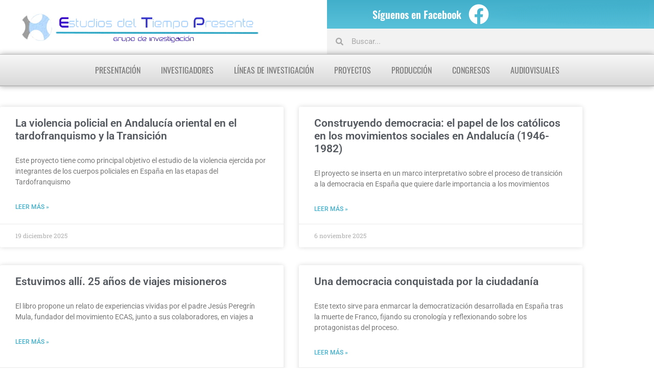

--- FILE ---
content_type: text/html; charset=UTF-8
request_url: https://historiadeltiempopresente.com/category/portada/
body_size: 20921
content:
<!doctype html><html lang="es"><head><script data-no-optimize="1">var litespeed_docref=sessionStorage.getItem("litespeed_docref");litespeed_docref&&(Object.defineProperty(document,"referrer",{get:function(){return litespeed_docref}}),sessionStorage.removeItem("litespeed_docref"));</script> <meta charset="UTF-8"><meta name="viewport" content="width=device-width, initial-scale=1"><link rel="profile" href="https://gmpg.org/xfn/11"><meta name='robots' content='index, follow, max-image-preview:large, max-snippet:-1, max-video-preview:-1' /><title>Presentación de contenidos en la Portada archivos - Estudios del Tiempo Presente</title><link rel="canonical" href="https://historiadeltiempopresente.com/category/portada/" /><link rel="next" href="https://historiadeltiempopresente.com/category/portada/page/2/" /><meta property="og:locale" content="es_ES" /><meta property="og:type" content="article" /><meta property="og:title" content="Presentación de contenidos en la Portada archivos - Estudios del Tiempo Presente" /><meta property="og:url" content="https://historiadeltiempopresente.com/category/portada/" /><meta property="og:site_name" content="Estudios del Tiempo Presente" /><meta name="twitter:card" content="summary_large_image" /> <script type="application/ld+json" class="yoast-schema-graph">{"@context":"https://schema.org","@graph":[{"@type":"CollectionPage","@id":"https://historiadeltiempopresente.com/category/portada/","url":"https://historiadeltiempopresente.com/category/portada/","name":"Presentación de contenidos en la Portada archivos - Estudios del Tiempo Presente","isPartOf":{"@id":"https://historiadeltiempopresente.com/#website"},"breadcrumb":{"@id":"https://historiadeltiempopresente.com/category/portada/#breadcrumb"},"inLanguage":"es"},{"@type":"BreadcrumbList","@id":"https://historiadeltiempopresente.com/category/portada/#breadcrumb","itemListElement":[{"@type":"ListItem","position":1,"name":"Portada","item":"https://historiadeltiempopresente.com/"},{"@type":"ListItem","position":2,"name":"Presentación de contenidos en la Portada"}]},{"@type":"WebSite","@id":"https://historiadeltiempopresente.com/#website","url":"https://historiadeltiempopresente.com/","name":"Historia del Tiempo Presente","description":"Historia del Tiempo Presente","publisher":{"@id":"https://historiadeltiempopresente.com/#organization"},"potentialAction":[{"@type":"SearchAction","target":{"@type":"EntryPoint","urlTemplate":"https://historiadeltiempopresente.com/?s={search_term_string}"},"query-input":{"@type":"PropertyValueSpecification","valueRequired":true,"valueName":"search_term_string"}}],"inLanguage":"es"},{"@type":"Organization","@id":"https://historiadeltiempopresente.com/#organization","name":"Estudios del Tiempo Presente","url":"https://historiadeltiempopresente.com/","logo":{"@type":"ImageObject","inLanguage":"es","@id":"https://historiadeltiempopresente.com/#/schema/logo/image/","url":"https://historiadeltiempopresente.com/wp-content/uploads/2019/10/cropped-images_Logos_htp-1.png","contentUrl":"https://historiadeltiempopresente.com/wp-content/uploads/2019/10/cropped-images_Logos_htp-1.png","width":780,"height":100,"caption":"Estudios del Tiempo Presente"},"image":{"@id":"https://historiadeltiempopresente.com/#/schema/logo/image/"},"sameAs":["https://es-es.facebook.com/EstudiosDelTiempoPresente"]}]}</script> <link rel="alternate" type="application/rss+xml" title="Estudios del Tiempo Presente &raquo; Feed" href="https://historiadeltiempopresente.com/feed/" /><link rel="alternate" type="application/rss+xml" title="Estudios del Tiempo Presente &raquo; Feed de los comentarios" href="https://historiadeltiempopresente.com/comments/feed/" /> <script id="wpp-js" type="litespeed/javascript" data-src="https://historiadeltiempopresente.com/wp-content/plugins/wordpress-popular-posts/assets/js/wpp.min.js?ver=7.3.6" data-sampling="0" data-sampling-rate="100" data-api-url="https://historiadeltiempopresente.com/wp-json/wordpress-popular-posts" data-post-id="0" data-token="05bc29b40b" data-lang="0" data-debug="0"></script> <link rel="alternate" type="application/rss+xml" title="Estudios del Tiempo Presente &raquo; Categoría Presentación de contenidos en la Portada del feed" href="https://historiadeltiempopresente.com/category/portada/feed/" /><style id='wp-img-auto-sizes-contain-inline-css'>img:is([sizes=auto i],[sizes^="auto," i]){contain-intrinsic-size:3000px 1500px}
/*# sourceURL=wp-img-auto-sizes-contain-inline-css */</style><link data-optimized="2" rel="stylesheet" href="https://historiadeltiempopresente.com/wp-content/litespeed/css/decbdf78eb5dbce114a24451ec02a52a.css?ver=08bbd" /><style id='global-styles-inline-css'>:root{--wp--preset--aspect-ratio--square: 1;--wp--preset--aspect-ratio--4-3: 4/3;--wp--preset--aspect-ratio--3-4: 3/4;--wp--preset--aspect-ratio--3-2: 3/2;--wp--preset--aspect-ratio--2-3: 2/3;--wp--preset--aspect-ratio--16-9: 16/9;--wp--preset--aspect-ratio--9-16: 9/16;--wp--preset--color--black: #000000;--wp--preset--color--cyan-bluish-gray: #abb8c3;--wp--preset--color--white: #ffffff;--wp--preset--color--pale-pink: #f78da7;--wp--preset--color--vivid-red: #cf2e2e;--wp--preset--color--luminous-vivid-orange: #ff6900;--wp--preset--color--luminous-vivid-amber: #fcb900;--wp--preset--color--light-green-cyan: #7bdcb5;--wp--preset--color--vivid-green-cyan: #00d084;--wp--preset--color--pale-cyan-blue: #8ed1fc;--wp--preset--color--vivid-cyan-blue: #0693e3;--wp--preset--color--vivid-purple: #9b51e0;--wp--preset--gradient--vivid-cyan-blue-to-vivid-purple: linear-gradient(135deg,rgb(6,147,227) 0%,rgb(155,81,224) 100%);--wp--preset--gradient--light-green-cyan-to-vivid-green-cyan: linear-gradient(135deg,rgb(122,220,180) 0%,rgb(0,208,130) 100%);--wp--preset--gradient--luminous-vivid-amber-to-luminous-vivid-orange: linear-gradient(135deg,rgb(252,185,0) 0%,rgb(255,105,0) 100%);--wp--preset--gradient--luminous-vivid-orange-to-vivid-red: linear-gradient(135deg,rgb(255,105,0) 0%,rgb(207,46,46) 100%);--wp--preset--gradient--very-light-gray-to-cyan-bluish-gray: linear-gradient(135deg,rgb(238,238,238) 0%,rgb(169,184,195) 100%);--wp--preset--gradient--cool-to-warm-spectrum: linear-gradient(135deg,rgb(74,234,220) 0%,rgb(151,120,209) 20%,rgb(207,42,186) 40%,rgb(238,44,130) 60%,rgb(251,105,98) 80%,rgb(254,248,76) 100%);--wp--preset--gradient--blush-light-purple: linear-gradient(135deg,rgb(255,206,236) 0%,rgb(152,150,240) 100%);--wp--preset--gradient--blush-bordeaux: linear-gradient(135deg,rgb(254,205,165) 0%,rgb(254,45,45) 50%,rgb(107,0,62) 100%);--wp--preset--gradient--luminous-dusk: linear-gradient(135deg,rgb(255,203,112) 0%,rgb(199,81,192) 50%,rgb(65,88,208) 100%);--wp--preset--gradient--pale-ocean: linear-gradient(135deg,rgb(255,245,203) 0%,rgb(182,227,212) 50%,rgb(51,167,181) 100%);--wp--preset--gradient--electric-grass: linear-gradient(135deg,rgb(202,248,128) 0%,rgb(113,206,126) 100%);--wp--preset--gradient--midnight: linear-gradient(135deg,rgb(2,3,129) 0%,rgb(40,116,252) 100%);--wp--preset--font-size--small: 13px;--wp--preset--font-size--medium: 20px;--wp--preset--font-size--large: 36px;--wp--preset--font-size--x-large: 42px;--wp--preset--spacing--20: 0.44rem;--wp--preset--spacing--30: 0.67rem;--wp--preset--spacing--40: 1rem;--wp--preset--spacing--50: 1.5rem;--wp--preset--spacing--60: 2.25rem;--wp--preset--spacing--70: 3.38rem;--wp--preset--spacing--80: 5.06rem;--wp--preset--shadow--natural: 6px 6px 9px rgba(0, 0, 0, 0.2);--wp--preset--shadow--deep: 12px 12px 50px rgba(0, 0, 0, 0.4);--wp--preset--shadow--sharp: 6px 6px 0px rgba(0, 0, 0, 0.2);--wp--preset--shadow--outlined: 6px 6px 0px -3px rgb(255, 255, 255), 6px 6px rgb(0, 0, 0);--wp--preset--shadow--crisp: 6px 6px 0px rgb(0, 0, 0);}:root { --wp--style--global--content-size: 800px;--wp--style--global--wide-size: 1200px; }:where(body) { margin: 0; }.wp-site-blocks > .alignleft { float: left; margin-right: 2em; }.wp-site-blocks > .alignright { float: right; margin-left: 2em; }.wp-site-blocks > .aligncenter { justify-content: center; margin-left: auto; margin-right: auto; }:where(.wp-site-blocks) > * { margin-block-start: 24px; margin-block-end: 0; }:where(.wp-site-blocks) > :first-child { margin-block-start: 0; }:where(.wp-site-blocks) > :last-child { margin-block-end: 0; }:root { --wp--style--block-gap: 24px; }:root :where(.is-layout-flow) > :first-child{margin-block-start: 0;}:root :where(.is-layout-flow) > :last-child{margin-block-end: 0;}:root :where(.is-layout-flow) > *{margin-block-start: 24px;margin-block-end: 0;}:root :where(.is-layout-constrained) > :first-child{margin-block-start: 0;}:root :where(.is-layout-constrained) > :last-child{margin-block-end: 0;}:root :where(.is-layout-constrained) > *{margin-block-start: 24px;margin-block-end: 0;}:root :where(.is-layout-flex){gap: 24px;}:root :where(.is-layout-grid){gap: 24px;}.is-layout-flow > .alignleft{float: left;margin-inline-start: 0;margin-inline-end: 2em;}.is-layout-flow > .alignright{float: right;margin-inline-start: 2em;margin-inline-end: 0;}.is-layout-flow > .aligncenter{margin-left: auto !important;margin-right: auto !important;}.is-layout-constrained > .alignleft{float: left;margin-inline-start: 0;margin-inline-end: 2em;}.is-layout-constrained > .alignright{float: right;margin-inline-start: 2em;margin-inline-end: 0;}.is-layout-constrained > .aligncenter{margin-left: auto !important;margin-right: auto !important;}.is-layout-constrained > :where(:not(.alignleft):not(.alignright):not(.alignfull)){max-width: var(--wp--style--global--content-size);margin-left: auto !important;margin-right: auto !important;}.is-layout-constrained > .alignwide{max-width: var(--wp--style--global--wide-size);}body .is-layout-flex{display: flex;}.is-layout-flex{flex-wrap: wrap;align-items: center;}.is-layout-flex > :is(*, div){margin: 0;}body .is-layout-grid{display: grid;}.is-layout-grid > :is(*, div){margin: 0;}body{padding-top: 0px;padding-right: 0px;padding-bottom: 0px;padding-left: 0px;}a:where(:not(.wp-element-button)){text-decoration: underline;}:root :where(.wp-element-button, .wp-block-button__link){background-color: #32373c;border-width: 0;color: #fff;font-family: inherit;font-size: inherit;font-style: inherit;font-weight: inherit;letter-spacing: inherit;line-height: inherit;padding-top: calc(0.667em + 2px);padding-right: calc(1.333em + 2px);padding-bottom: calc(0.667em + 2px);padding-left: calc(1.333em + 2px);text-decoration: none;text-transform: inherit;}.has-black-color{color: var(--wp--preset--color--black) !important;}.has-cyan-bluish-gray-color{color: var(--wp--preset--color--cyan-bluish-gray) !important;}.has-white-color{color: var(--wp--preset--color--white) !important;}.has-pale-pink-color{color: var(--wp--preset--color--pale-pink) !important;}.has-vivid-red-color{color: var(--wp--preset--color--vivid-red) !important;}.has-luminous-vivid-orange-color{color: var(--wp--preset--color--luminous-vivid-orange) !important;}.has-luminous-vivid-amber-color{color: var(--wp--preset--color--luminous-vivid-amber) !important;}.has-light-green-cyan-color{color: var(--wp--preset--color--light-green-cyan) !important;}.has-vivid-green-cyan-color{color: var(--wp--preset--color--vivid-green-cyan) !important;}.has-pale-cyan-blue-color{color: var(--wp--preset--color--pale-cyan-blue) !important;}.has-vivid-cyan-blue-color{color: var(--wp--preset--color--vivid-cyan-blue) !important;}.has-vivid-purple-color{color: var(--wp--preset--color--vivid-purple) !important;}.has-black-background-color{background-color: var(--wp--preset--color--black) !important;}.has-cyan-bluish-gray-background-color{background-color: var(--wp--preset--color--cyan-bluish-gray) !important;}.has-white-background-color{background-color: var(--wp--preset--color--white) !important;}.has-pale-pink-background-color{background-color: var(--wp--preset--color--pale-pink) !important;}.has-vivid-red-background-color{background-color: var(--wp--preset--color--vivid-red) !important;}.has-luminous-vivid-orange-background-color{background-color: var(--wp--preset--color--luminous-vivid-orange) !important;}.has-luminous-vivid-amber-background-color{background-color: var(--wp--preset--color--luminous-vivid-amber) !important;}.has-light-green-cyan-background-color{background-color: var(--wp--preset--color--light-green-cyan) !important;}.has-vivid-green-cyan-background-color{background-color: var(--wp--preset--color--vivid-green-cyan) !important;}.has-pale-cyan-blue-background-color{background-color: var(--wp--preset--color--pale-cyan-blue) !important;}.has-vivid-cyan-blue-background-color{background-color: var(--wp--preset--color--vivid-cyan-blue) !important;}.has-vivid-purple-background-color{background-color: var(--wp--preset--color--vivid-purple) !important;}.has-black-border-color{border-color: var(--wp--preset--color--black) !important;}.has-cyan-bluish-gray-border-color{border-color: var(--wp--preset--color--cyan-bluish-gray) !important;}.has-white-border-color{border-color: var(--wp--preset--color--white) !important;}.has-pale-pink-border-color{border-color: var(--wp--preset--color--pale-pink) !important;}.has-vivid-red-border-color{border-color: var(--wp--preset--color--vivid-red) !important;}.has-luminous-vivid-orange-border-color{border-color: var(--wp--preset--color--luminous-vivid-orange) !important;}.has-luminous-vivid-amber-border-color{border-color: var(--wp--preset--color--luminous-vivid-amber) !important;}.has-light-green-cyan-border-color{border-color: var(--wp--preset--color--light-green-cyan) !important;}.has-vivid-green-cyan-border-color{border-color: var(--wp--preset--color--vivid-green-cyan) !important;}.has-pale-cyan-blue-border-color{border-color: var(--wp--preset--color--pale-cyan-blue) !important;}.has-vivid-cyan-blue-border-color{border-color: var(--wp--preset--color--vivid-cyan-blue) !important;}.has-vivid-purple-border-color{border-color: var(--wp--preset--color--vivid-purple) !important;}.has-vivid-cyan-blue-to-vivid-purple-gradient-background{background: var(--wp--preset--gradient--vivid-cyan-blue-to-vivid-purple) !important;}.has-light-green-cyan-to-vivid-green-cyan-gradient-background{background: var(--wp--preset--gradient--light-green-cyan-to-vivid-green-cyan) !important;}.has-luminous-vivid-amber-to-luminous-vivid-orange-gradient-background{background: var(--wp--preset--gradient--luminous-vivid-amber-to-luminous-vivid-orange) !important;}.has-luminous-vivid-orange-to-vivid-red-gradient-background{background: var(--wp--preset--gradient--luminous-vivid-orange-to-vivid-red) !important;}.has-very-light-gray-to-cyan-bluish-gray-gradient-background{background: var(--wp--preset--gradient--very-light-gray-to-cyan-bluish-gray) !important;}.has-cool-to-warm-spectrum-gradient-background{background: var(--wp--preset--gradient--cool-to-warm-spectrum) !important;}.has-blush-light-purple-gradient-background{background: var(--wp--preset--gradient--blush-light-purple) !important;}.has-blush-bordeaux-gradient-background{background: var(--wp--preset--gradient--blush-bordeaux) !important;}.has-luminous-dusk-gradient-background{background: var(--wp--preset--gradient--luminous-dusk) !important;}.has-pale-ocean-gradient-background{background: var(--wp--preset--gradient--pale-ocean) !important;}.has-electric-grass-gradient-background{background: var(--wp--preset--gradient--electric-grass) !important;}.has-midnight-gradient-background{background: var(--wp--preset--gradient--midnight) !important;}.has-small-font-size{font-size: var(--wp--preset--font-size--small) !important;}.has-medium-font-size{font-size: var(--wp--preset--font-size--medium) !important;}.has-large-font-size{font-size: var(--wp--preset--font-size--large) !important;}.has-x-large-font-size{font-size: var(--wp--preset--font-size--x-large) !important;}
:root :where(.wp-block-pullquote){font-size: 1.5em;line-height: 1.6;}
/*# sourceURL=global-styles-inline-css */</style><style id='apw-cover-float-inline-css'>.cover-float{
  float:left;
  width:min(36%,320px);
  margin:0 24px 12px 0;
  border-radius:12px;
  shape-outside:inset(0 round 12px);
  max-height:none!important;
  height:auto!important;
  object-fit:contain!important;
}
@media (max-width:767px){
  .cover-float{
    float:none;
    width:100%;
    margin:0 0 16px 0;
    shape-outside:auto;
  }
}
/*# sourceURL=apw-cover-float-inline-css */</style> <script type="litespeed/javascript" data-src="https://historiadeltiempopresente.com/wp-includes/js/jquery/jquery.min.js" id="jquery-core-js"></script> <script id="front-principal-js-extra" type="litespeed/javascript">var cdp_cookies_info={"url_plugin":"https://historiadeltiempopresente.com/wp-content/plugins/asesor-cookies-para-la-ley-en-espana/plugin.php","url_admin_ajax":"https://historiadeltiempopresente.com/wp-admin/admin-ajax.php"}</script> <link rel="https://api.w.org/" href="https://historiadeltiempopresente.com/wp-json/" /><link rel="alternate" title="JSON" type="application/json" href="https://historiadeltiempopresente.com/wp-json/wp/v2/categories/11" /><link rel="EditURI" type="application/rsd+xml" title="RSD" href="https://historiadeltiempopresente.com/xmlrpc.php?rsd" /><style id="wpp-loading-animation-styles">@-webkit-keyframes bgslide{from{background-position-x:0}to{background-position-x:-200%}}@keyframes bgslide{from{background-position-x:0}to{background-position-x:-200%}}.wpp-widget-block-placeholder,.wpp-shortcode-placeholder{margin:0 auto;width:60px;height:3px;background:#dd3737;background:linear-gradient(90deg,#dd3737 0%,#571313 10%,#dd3737 100%);background-size:200% auto;border-radius:3px;-webkit-animation:bgslide 1s infinite linear;animation:bgslide 1s infinite linear}</style><meta name="generator" content="Elementor 3.34.2; features: additional_custom_breakpoints; settings: css_print_method-external, google_font-enabled, font_display-auto"><style>.e-con.e-parent:nth-of-type(n+4):not(.e-lazyloaded):not(.e-no-lazyload),
				.e-con.e-parent:nth-of-type(n+4):not(.e-lazyloaded):not(.e-no-lazyload) * {
					background-image: none !important;
				}
				@media screen and (max-height: 1024px) {
					.e-con.e-parent:nth-of-type(n+3):not(.e-lazyloaded):not(.e-no-lazyload),
					.e-con.e-parent:nth-of-type(n+3):not(.e-lazyloaded):not(.e-no-lazyload) * {
						background-image: none !important;
					}
				}
				@media screen and (max-height: 640px) {
					.e-con.e-parent:nth-of-type(n+2):not(.e-lazyloaded):not(.e-no-lazyload),
					.e-con.e-parent:nth-of-type(n+2):not(.e-lazyloaded):not(.e-no-lazyload) * {
						background-image: none !important;
					}
				}</style><link rel="icon" href="https://historiadeltiempopresente.com/wp-content/uploads/2019/10/cropped-images_Logos_htp-2-32x32.png" sizes="32x32" /><link rel="icon" href="https://historiadeltiempopresente.com/wp-content/uploads/2019/10/cropped-images_Logos_htp-2-192x192.png" sizes="192x192" /><link rel="apple-touch-icon" href="https://historiadeltiempopresente.com/wp-content/uploads/2019/10/cropped-images_Logos_htp-2-180x180.png" /><meta name="msapplication-TileImage" content="https://historiadeltiempopresente.com/wp-content/uploads/2019/10/cropped-images_Logos_htp-2-270x270.png" /><style id="wp-custom-css">.articulo img {width:250px;}
/*Css para impresión*/
@media print {
	
	/*Ocultamos elementos en impresión*/
	#navmenu, #header, #footer, #compartir, #bloque1 {display: none !important;}
	#bloque3 {margin:10px !important; padding:0px !important;}
	.letrastitulo h2 {font-size:26px !important; font-weight:400 !important; font-family:oswald !important; text-transform:uppercase;}
	
	/*Ocultamos aviso cookies*/
	.cdp-cookies-alerta {display: none !important;}
	.cdp-cookies-alerta {display: none !important;}
	
		/*Ocultamos información de enlaces*/
	a[href]:after {display:none;}
	abbr[title]:after {display:none;}
	.bloque2 {margin-top:10px !important;}
	
		/*Css para cajas de metadatos de los post*/
	.caja {width:100% !important;}
	.caja50 {width:70% !important;}
	.caja1, .caja2, .caja3 {display:inline-block !important;
	width:33% !important;}
	.caja4 {display:inline-block !important;
	width:73% !important;}
	.caja5 {display:inline-block !important;
	width:27% !important;}
	.caja6 {display: none !important;}
	.caja7 {border: 0px !important;}
	.displaynone {display:none;}
	
	/*Quitar datos de impresión de los márgenes*/
@page { margin: 30px;
     size: auto; }
}
/*Css para tamaños de pantalla*/

@media screen and (min-width: 1600px) {
#divsmallscreen {
display:none;
	}}
	@media screen and (max-width: 1600px) { 
		#divpantallagrande {
display:none;
}
	}
}</style></head><body class="archive category category-portada category-11 wp-custom-logo wp-embed-responsive wp-theme-hello-elementor hello-elementor-default elementor-page-1684 elementor-default elementor-template-full-width elementor-kit-1657"><a class="skip-link screen-reader-text" href="#content">Ir al contenido</a><header data-elementor-type="header" data-elementor-id="1666" class="elementor elementor-1666 elementor-location-header" data-elementor-post-type="elementor_library"><header class="elementor-section elementor-top-section elementor-element elementor-element-2aad1e5 elementor-section-full_width elementor-section-stretched elementor-hidden-tablet elementor-hidden-mobile elementor-section-height-default elementor-section-height-default" data-id="2aad1e5" data-element_type="section" id="header" data-settings="{&quot;stretch_section&quot;:&quot;section-stretched&quot;,&quot;background_background&quot;:&quot;gradient&quot;}"><div class="elementor-container elementor-column-gap-default"><div class="elementor-column elementor-col-33 elementor-top-column elementor-element elementor-element-487426f" data-id="487426f" data-element_type="column" data-settings="{&quot;background_background&quot;:&quot;classic&quot;}"><div class="elementor-widget-wrap"></div></div><div class="elementor-column elementor-col-33 elementor-top-column elementor-element elementor-element-2033948" data-id="2033948" data-element_type="column" data-settings="{&quot;background_background&quot;:&quot;gradient&quot;}"><div class="elementor-widget-wrap elementor-element-populated"><div class="elementor-element elementor-element-1ee23d2 elementor-widget elementor-widget-heading" data-id="1ee23d2" data-element_type="widget" data-widget_type="heading.default"><div class="elementor-widget-container"><h2 class="elementor-heading-title elementor-size-default">Síguenos en Facebook</h2></div></div></div></div><div class="elementor-column elementor-col-33 elementor-top-column elementor-element elementor-element-6e1c720" data-id="6e1c720" data-element_type="column" data-settings="{&quot;background_background&quot;:&quot;gradient&quot;}"><div class="elementor-widget-wrap elementor-element-populated"><div class="elementor-element elementor-element-c7fdf8f elementor-shape-circle e-grid-align-left elementor-hidden-tablet elementor-hidden-phone elementor-grid-0 elementor-widget elementor-widget-social-icons" data-id="c7fdf8f" data-element_type="widget" data-widget_type="social-icons.default"><div class="elementor-widget-container"><div class="elementor-social-icons-wrapper elementor-grid">
<span class="elementor-grid-item">
<a class="elementor-icon elementor-social-icon elementor-social-icon-facebook elementor-repeater-item-93a89f0" href="https://es-es.facebook.com/EstudiosDelTiempoPresente" target="_blank">
<span class="elementor-screen-only">Facebook</span>
<i aria-hidden="true" class="fab fa-facebook"></i>					</a>
</span></div></div></div></div></div></div></header><header class="elementor-section elementor-top-section elementor-element elementor-element-9aeb9a2 elementor-hidden-tablet elementor-hidden-mobile elementor-section-full_width elementor-section-height-default elementor-section-height-default" data-id="9aeb9a2" data-element_type="section" id="header"><div class="elementor-background-overlay"></div><div class="elementor-container elementor-column-gap-default"><div class="elementor-column elementor-col-100 elementor-top-column elementor-element elementor-element-a7b0ed3" data-id="a7b0ed3" data-element_type="column"><div class="elementor-widget-wrap elementor-element-populated"><section class="elementor-section elementor-inner-section elementor-element elementor-element-cc45b1c elementor-section-full_width elementor-section-height-default elementor-section-height-default" data-id="cc45b1c" data-element_type="section"><div class="elementor-container elementor-column-gap-default"><div class="elementor-column elementor-col-50 elementor-inner-column elementor-element elementor-element-bc23f19" data-id="bc23f19" data-element_type="column"><div class="elementor-widget-wrap elementor-element-populated"><div class="elementor-element elementor-element-ed88436 elementor-widget elementor-widget-theme-site-logo elementor-widget-image" data-id="ed88436" data-element_type="widget" id="logo" data-widget_type="theme-site-logo.default"><div class="elementor-widget-container">
<a href="https://historiadeltiempopresente.com">
<img data-lazyloaded="1" src="[data-uri]" fetchpriority="high" width="734" height="100" data-src="https://historiadeltiempopresente.com/wp-content/uploads/2020/12/cropped-EstudiosDelTiempoPresente-Logo-Transparente.png" class="attachment-full size-full wp-image-1833" alt="" data-srcset="https://historiadeltiempopresente.com/wp-content/uploads/2020/12/cropped-EstudiosDelTiempoPresente-Logo-Transparente.png 734w, https://historiadeltiempopresente.com/wp-content/uploads/2020/12/cropped-EstudiosDelTiempoPresente-Logo-Transparente-300x41.png 300w" data-sizes="(max-width: 734px) 100vw, 734px" />				</a></div></div></div></div><div class="elementor-column elementor-col-50 elementor-inner-column elementor-element elementor-element-c71f636" data-id="c71f636" data-element_type="column"><div class="elementor-widget-wrap elementor-element-populated"><div class="elementor-element elementor-element-54b1236 elementor-search-form--skin-minimal elementor-widget elementor-widget-search-form" data-id="54b1236" data-element_type="widget" data-settings="{&quot;skin&quot;:&quot;minimal&quot;}" data-widget_type="search-form.default"><div class="elementor-widget-container">
<search role="search"><form class="elementor-search-form" action="https://historiadeltiempopresente.com" method="get"><div class="elementor-search-form__container">
<label class="elementor-screen-only" for="elementor-search-form-54b1236">Buscar</label><div class="elementor-search-form__icon">
<i aria-hidden="true" class="fas fa-search"></i>							<span class="elementor-screen-only">Buscar</span></div>
<input id="elementor-search-form-54b1236" placeholder="Buscar..." class="elementor-search-form__input" type="search" name="s" value=""></div></form>
</search></div></div></div></div></div></section><nav class="elementor-section elementor-inner-section elementor-element elementor-element-649d200 elementor-section-full_width elementor-hidden-tablet elementor-hidden-phone nav-principal elementor-section-height-default elementor-section-height-default" data-id="649d200" data-element_type="section" id="navmenu" data-settings="{&quot;background_background&quot;:&quot;gradient&quot;}"><div class="elementor-container elementor-column-gap-default"><div class="elementor-column elementor-col-100 elementor-inner-column elementor-element elementor-element-8d40345" data-id="8d40345" data-element_type="column" data-settings="{&quot;background_background&quot;:&quot;gradient&quot;}"><div class="elementor-widget-wrap elementor-element-populated"><div class="elementor-element elementor-element-8ca8f8c elementor-nav-menu__align-center elementor-hidden-tablet elementor-hidden-phone elementor-nav-menu--stretch elementor-nav-menu--dropdown-tablet elementor-nav-menu__text-align-aside elementor-nav-menu--toggle elementor-nav-menu--burger elementor-widget elementor-widget-nav-menu" data-id="8ca8f8c" data-element_type="widget" data-settings="{&quot;full_width&quot;:&quot;stretch&quot;,&quot;layout&quot;:&quot;horizontal&quot;,&quot;submenu_icon&quot;:{&quot;value&quot;:&quot;&lt;i class=\&quot;fas fa-caret-down\&quot; aria-hidden=\&quot;true\&quot;&gt;&lt;\/i&gt;&quot;,&quot;library&quot;:&quot;fa-solid&quot;},&quot;toggle&quot;:&quot;burger&quot;}" data-widget_type="nav-menu.default"><div class="elementor-widget-container"><nav aria-label="Menú" class="elementor-nav-menu--main elementor-nav-menu__container elementor-nav-menu--layout-horizontal e--pointer-underline e--animation-fade"><ul id="menu-1-8ca8f8c" class="elementor-nav-menu"><li class="menu-item menu-item-type-post_type menu-item-object-secciones-del-menu menu-item-4073"><a href="https://historiadeltiempopresente.com/presentacion/3529/" class="elementor-item">Presentación</a></li><li class="menu-item menu-item-type-taxonomy menu-item-object-categoria-investigador menu-item-3570"><a href="https://historiadeltiempopresente.com/categoria-investigador/investigador-responsable/" class="elementor-item">Investigadores</a></li><li class="menu-item menu-item-type-post_type menu-item-object-secciones-del-menu menu-item-4074"><a href="https://historiadeltiempopresente.com/presentacion/lineas-de-investigacion/" class="elementor-item">Líneas de investigación</a></li><li class="menu-item menu-item-type-post_type menu-item-object-page menu-item-4725"><a href="https://historiadeltiempopresente.com/proyectos-de-investigacion/" class="elementor-item">Proyectos</a></li><li class="menu-item menu-item-type-custom menu-item-object-custom menu-item-has-children menu-item-3439"><a href="#" class="elementor-item elementor-item-anchor">Producción</a><ul class="sub-menu elementor-nav-menu--dropdown"><li class="menu-item menu-item-type-post_type menu-item-object-page menu-item-4433"><a href="https://historiadeltiempopresente.com/libros/" class="elementor-sub-item">Libros</a></li><li class="menu-item menu-item-type-post_type menu-item-object-page menu-item-4432"><a href="https://historiadeltiempopresente.com/capitulos-de-libros/" class="elementor-sub-item">Capítulos de libros</a></li><li class="menu-item menu-item-type-post_type menu-item-object-page menu-item-7056"><a href="https://historiadeltiempopresente.com/prologos/" class="elementor-sub-item">Prólogos y estudios preliminares</a></li><li class="menu-item menu-item-type-post_type menu-item-object-page menu-item-4431"><a href="https://historiadeltiempopresente.com/articulos-de-revistas/" class="elementor-sub-item">Artículos de revistas</a></li><li class="menu-item menu-item-type-post_type menu-item-object-page menu-item-7055"><a href="https://historiadeltiempopresente.com/resenas-bibliograficas/" class="elementor-sub-item">Reseñas bibliográficas</a></li><li class="menu-item menu-item-type-post_type menu-item-object-page menu-item-4430"><a href="https://historiadeltiempopresente.com/aportaciones-en-congresos/" class="elementor-sub-item">Aportaciones en congresos</a></li><li class="menu-item menu-item-type-post_type menu-item-object-page menu-item-4429"><a href="https://historiadeltiempopresente.com/tesis-doctorales/" class="elementor-sub-item">Tesis doctorales</a></li><li class="menu-item menu-item-type-taxonomy menu-item-object-category menu-item-12984"><a href="https://historiadeltiempopresente.com/category/proyectos-tesis/" class="elementor-sub-item">Proyectos de tesis doctorales</a></li><li class="menu-item menu-item-type-post_type menu-item-object-page menu-item-4428"><a href="https://historiadeltiempopresente.com/investigaciones-de-doctorado-y-tfm/" class="elementor-sub-item">Investigaciones de doctorado y TFM</a></li></ul></li><li class="menu-item menu-item-type-custom menu-item-object-custom menu-item-has-children menu-item-3421"><a href="#" class="elementor-item elementor-item-anchor">Congresos</a><ul class="sub-menu elementor-nav-menu--dropdown"><li class="menu-item menu-item-type-post_type menu-item-object-post menu-item-12061"><a href="https://historiadeltiempopresente.com/x-congreso-internacional-la-violencia-como-actor-politico/" class="elementor-sub-item">X Congreso (2024)</a></li><li class="menu-item menu-item-type-post_type menu-item-object-post menu-item-11829"><a href="https://historiadeltiempopresente.com/ix-congreso-internacional-el-bienestar-de-la-ciudadania/" class="elementor-sub-item">IX Congreso (2022)</a></li><li class="menu-item menu-item-type-post_type menu-item-object-post menu-item-3424"><a href="https://historiadeltiempopresente.com/congresoviii/" class="elementor-sub-item">VIII Congreso (2019)</a></li><li class="menu-item menu-item-type-post_type menu-item-object-post menu-item-3423"><a href="https://historiadeltiempopresente.com/congresovi/" class="elementor-sub-item">VI Congreso (2015)</a></li><li class="menu-item menu-item-type-post_type menu-item-object-post menu-item-3422"><a href="https://historiadeltiempopresente.com/congresov/" class="elementor-sub-item">V Congreso (2011)</a></li></ul></li><li class="menu-item menu-item-type-post_type menu-item-object-page menu-item-13314"><a href="https://historiadeltiempopresente.com/audiovisuales/" class="elementor-item">Audiovisuales</a></li></ul></nav><div class="elementor-menu-toggle" role="button" tabindex="0" aria-label="Alternar menú" aria-expanded="false">
<i aria-hidden="true" role="presentation" class="elementor-menu-toggle__icon--open eicon-menu-bar"></i><i aria-hidden="true" role="presentation" class="elementor-menu-toggle__icon--close eicon-close"></i></div><nav class="elementor-nav-menu--dropdown elementor-nav-menu__container" aria-hidden="true"><ul id="menu-2-8ca8f8c" class="elementor-nav-menu"><li class="menu-item menu-item-type-post_type menu-item-object-secciones-del-menu menu-item-4073"><a href="https://historiadeltiempopresente.com/presentacion/3529/" class="elementor-item" tabindex="-1">Presentación</a></li><li class="menu-item menu-item-type-taxonomy menu-item-object-categoria-investigador menu-item-3570"><a href="https://historiadeltiempopresente.com/categoria-investigador/investigador-responsable/" class="elementor-item" tabindex="-1">Investigadores</a></li><li class="menu-item menu-item-type-post_type menu-item-object-secciones-del-menu menu-item-4074"><a href="https://historiadeltiempopresente.com/presentacion/lineas-de-investigacion/" class="elementor-item" tabindex="-1">Líneas de investigación</a></li><li class="menu-item menu-item-type-post_type menu-item-object-page menu-item-4725"><a href="https://historiadeltiempopresente.com/proyectos-de-investigacion/" class="elementor-item" tabindex="-1">Proyectos</a></li><li class="menu-item menu-item-type-custom menu-item-object-custom menu-item-has-children menu-item-3439"><a href="#" class="elementor-item elementor-item-anchor" tabindex="-1">Producción</a><ul class="sub-menu elementor-nav-menu--dropdown"><li class="menu-item menu-item-type-post_type menu-item-object-page menu-item-4433"><a href="https://historiadeltiempopresente.com/libros/" class="elementor-sub-item" tabindex="-1">Libros</a></li><li class="menu-item menu-item-type-post_type menu-item-object-page menu-item-4432"><a href="https://historiadeltiempopresente.com/capitulos-de-libros/" class="elementor-sub-item" tabindex="-1">Capítulos de libros</a></li><li class="menu-item menu-item-type-post_type menu-item-object-page menu-item-7056"><a href="https://historiadeltiempopresente.com/prologos/" class="elementor-sub-item" tabindex="-1">Prólogos y estudios preliminares</a></li><li class="menu-item menu-item-type-post_type menu-item-object-page menu-item-4431"><a href="https://historiadeltiempopresente.com/articulos-de-revistas/" class="elementor-sub-item" tabindex="-1">Artículos de revistas</a></li><li class="menu-item menu-item-type-post_type menu-item-object-page menu-item-7055"><a href="https://historiadeltiempopresente.com/resenas-bibliograficas/" class="elementor-sub-item" tabindex="-1">Reseñas bibliográficas</a></li><li class="menu-item menu-item-type-post_type menu-item-object-page menu-item-4430"><a href="https://historiadeltiempopresente.com/aportaciones-en-congresos/" class="elementor-sub-item" tabindex="-1">Aportaciones en congresos</a></li><li class="menu-item menu-item-type-post_type menu-item-object-page menu-item-4429"><a href="https://historiadeltiempopresente.com/tesis-doctorales/" class="elementor-sub-item" tabindex="-1">Tesis doctorales</a></li><li class="menu-item menu-item-type-taxonomy menu-item-object-category menu-item-12984"><a href="https://historiadeltiempopresente.com/category/proyectos-tesis/" class="elementor-sub-item" tabindex="-1">Proyectos de tesis doctorales</a></li><li class="menu-item menu-item-type-post_type menu-item-object-page menu-item-4428"><a href="https://historiadeltiempopresente.com/investigaciones-de-doctorado-y-tfm/" class="elementor-sub-item" tabindex="-1">Investigaciones de doctorado y TFM</a></li></ul></li><li class="menu-item menu-item-type-custom menu-item-object-custom menu-item-has-children menu-item-3421"><a href="#" class="elementor-item elementor-item-anchor" tabindex="-1">Congresos</a><ul class="sub-menu elementor-nav-menu--dropdown"><li class="menu-item menu-item-type-post_type menu-item-object-post menu-item-12061"><a href="https://historiadeltiempopresente.com/x-congreso-internacional-la-violencia-como-actor-politico/" class="elementor-sub-item" tabindex="-1">X Congreso (2024)</a></li><li class="menu-item menu-item-type-post_type menu-item-object-post menu-item-11829"><a href="https://historiadeltiempopresente.com/ix-congreso-internacional-el-bienestar-de-la-ciudadania/" class="elementor-sub-item" tabindex="-1">IX Congreso (2022)</a></li><li class="menu-item menu-item-type-post_type menu-item-object-post menu-item-3424"><a href="https://historiadeltiempopresente.com/congresoviii/" class="elementor-sub-item" tabindex="-1">VIII Congreso (2019)</a></li><li class="menu-item menu-item-type-post_type menu-item-object-post menu-item-3423"><a href="https://historiadeltiempopresente.com/congresovi/" class="elementor-sub-item" tabindex="-1">VI Congreso (2015)</a></li><li class="menu-item menu-item-type-post_type menu-item-object-post menu-item-3422"><a href="https://historiadeltiempopresente.com/congresov/" class="elementor-sub-item" tabindex="-1">V Congreso (2011)</a></li></ul></li><li class="menu-item menu-item-type-post_type menu-item-object-page menu-item-13314"><a href="https://historiadeltiempopresente.com/audiovisuales/" class="elementor-item" tabindex="-1">Audiovisuales</a></li></ul></nav></div></div></div></div></div></nav></div></div></div></header><nav class="elementor-section elementor-top-section elementor-element elementor-element-4b8eb16 elementor-section-full_width elementor-section-stretched elementor-hidden-desktop elementor-hidden-mobile elementor-section-height-default elementor-section-height-default" data-id="4b8eb16" data-element_type="section" id="header" data-settings="{&quot;stretch_section&quot;:&quot;section-stretched&quot;,&quot;background_background&quot;:&quot;classic&quot;}"><div class="elementor-container elementor-column-gap-default"><div class="elementor-column elementor-col-33 elementor-top-column elementor-element elementor-element-8985ae4 elementor-hidden-desktop elementor-hidden-phone" data-id="8985ae4" data-element_type="column" data-settings="{&quot;background_background&quot;:&quot;classic&quot;}"><div class="elementor-widget-wrap elementor-element-populated"><div class="elementor-element elementor-element-0008f4d elementor-widget elementor-widget-heading" data-id="0008f4d" data-element_type="widget" data-widget_type="heading.default"><div class="elementor-widget-container"><h2 class="elementor-heading-title elementor-size-default">Síguenos en Facebook</h2></div></div></div></div><div class="elementor-column elementor-col-33 elementor-top-column elementor-element elementor-element-6d4b019 elementor-hidden-desktop elementor-hidden-phone" data-id="6d4b019" data-element_type="column" data-settings="{&quot;background_background&quot;:&quot;classic&quot;}"><div class="elementor-widget-wrap elementor-element-populated"><div class="elementor-element elementor-element-72b17a9 elementor-shape-circle e-grid-align-tablet-left elementor-hidden-desktop elementor-hidden-phone elementor-grid-0 e-grid-align-center elementor-widget elementor-widget-social-icons" data-id="72b17a9" data-element_type="widget" data-widget_type="social-icons.default"><div class="elementor-widget-container"><div class="elementor-social-icons-wrapper elementor-grid">
<span class="elementor-grid-item">
<a class="elementor-icon elementor-social-icon elementor-social-icon-facebook elementor-repeater-item-93a89f0" href="https://es-es.facebook.com/EstudiosDelTiempoPresente" target="_blank">
<span class="elementor-screen-only">Facebook</span>
<i aria-hidden="true" class="fab fa-facebook"></i>					</a>
</span></div></div></div></div></div><nav class="elementor-column elementor-col-33 elementor-top-column elementor-element elementor-element-652dbfd elementor-hidden-desktop elementor-hidden-phone nav-principal" data-id="652dbfd" data-element_type="column" data-settings="{&quot;background_background&quot;:&quot;classic&quot;}"><div class="elementor-widget-wrap elementor-element-populated"><div class="elementor-element elementor-element-f33833d elementor-nav-menu__align-center elementor-nav-menu--stretch elementor-nav-menu__text-align-center elementor-hidden-desktop elementor-hidden-phone elementor-nav-menu--dropdown-tablet elementor-nav-menu--toggle elementor-nav-menu--burger elementor-widget elementor-widget-nav-menu" data-id="f33833d" data-element_type="widget" data-settings="{&quot;full_width&quot;:&quot;stretch&quot;,&quot;layout&quot;:&quot;horizontal&quot;,&quot;submenu_icon&quot;:{&quot;value&quot;:&quot;&lt;i class=\&quot;fas fa-caret-down\&quot; aria-hidden=\&quot;true\&quot;&gt;&lt;\/i&gt;&quot;,&quot;library&quot;:&quot;fa-solid&quot;},&quot;toggle&quot;:&quot;burger&quot;}" data-widget_type="nav-menu.default"><div class="elementor-widget-container"><nav aria-label="Menú" class="elementor-nav-menu--main elementor-nav-menu__container elementor-nav-menu--layout-horizontal e--pointer-background e--animation-fade"><ul id="menu-1-f33833d" class="elementor-nav-menu"><li class="menu-item menu-item-type-post_type menu-item-object-secciones-del-menu menu-item-4076"><a href="https://historiadeltiempopresente.com/presentacion/3529/" class="elementor-item">Presentación</a></li><li class="menu-item menu-item-type-taxonomy menu-item-object-categoria-investigador menu-item-3571"><a href="https://historiadeltiempopresente.com/categoria-investigador/investigador-responsable/" class="elementor-item">Investigadores</a></li><li class="menu-item menu-item-type-post_type menu-item-object-secciones-del-menu menu-item-4075"><a href="https://historiadeltiempopresente.com/presentacion/lineas-de-investigacion/" class="elementor-item">Líneas de investigación</a></li><li class="menu-item menu-item-type-post_type menu-item-object-page menu-item-4724"><a href="https://historiadeltiempopresente.com/proyectos-de-investigacion/" class="elementor-item">Proyectos</a></li><li class="menu-item menu-item-type-custom menu-item-object-custom menu-item-has-children menu-item-3440"><a href="#" class="elementor-item elementor-item-anchor">Producción</a><ul class="sub-menu elementor-nav-menu--dropdown"><li class="menu-item menu-item-type-taxonomy menu-item-object-category menu-item-13289"><a href="https://historiadeltiempopresente.com/category/audiovisuales/" class="elementor-sub-item">Audiovisuales</a></li><li class="menu-item menu-item-type-post_type menu-item-object-page menu-item-4439"><a href="https://historiadeltiempopresente.com/libros/" class="elementor-sub-item">Libros</a></li><li class="menu-item menu-item-type-post_type menu-item-object-page menu-item-4438"><a href="https://historiadeltiempopresente.com/capitulos-de-libros/" class="elementor-sub-item">Capítulos de libros</a></li><li class="menu-item menu-item-type-post_type menu-item-object-page menu-item-7833"><a href="https://historiadeltiempopresente.com/prologos/" class="elementor-sub-item">Prólogos y estudios preliminares</a></li><li class="menu-item menu-item-type-post_type menu-item-object-page menu-item-4437"><a href="https://historiadeltiempopresente.com/articulos-de-revistas/" class="elementor-sub-item">Artículos de revistas</a></li><li class="menu-item menu-item-type-taxonomy menu-item-object-category menu-item-13283"><a href="https://historiadeltiempopresente.com/category/audiovisuales/" class="elementor-sub-item">Audiovisuales</a></li><li class="menu-item menu-item-type-post_type menu-item-object-page menu-item-7832"><a href="https://historiadeltiempopresente.com/resenas-bibliograficas/" class="elementor-sub-item">Reseñas bibliográficas</a></li><li class="menu-item menu-item-type-post_type menu-item-object-page menu-item-4436"><a href="https://historiadeltiempopresente.com/aportaciones-en-congresos/" class="elementor-sub-item">Aportaciones en congresos</a></li><li class="menu-item menu-item-type-post_type menu-item-object-page menu-item-4435"><a href="https://historiadeltiempopresente.com/tesis-doctorales/" class="elementor-sub-item">Tesis doctorales</a></li><li class="menu-item menu-item-type-taxonomy menu-item-object-category menu-item-12985"><a href="https://historiadeltiempopresente.com/category/proyectos-tesis/" class="elementor-sub-item">Proyectos de tesis doctorales</a></li><li class="menu-item menu-item-type-post_type menu-item-object-page menu-item-4434"><a href="https://historiadeltiempopresente.com/investigaciones-de-doctorado-y-tfm/" class="elementor-sub-item">Investigaciones de doctorado y TFM</a></li></ul></li><li class="menu-item menu-item-type-custom menu-item-object-custom menu-item-has-children menu-item-1893"><a href="#" class="elementor-item elementor-item-anchor">Congresos</a><ul class="sub-menu elementor-nav-menu--dropdown"><li class="menu-item menu-item-type-post_type menu-item-object-post menu-item-12062"><a href="https://historiadeltiempopresente.com/x-congreso-internacional-la-violencia-como-actor-politico/" class="elementor-sub-item">X Congreso (2024)</a></li><li class="menu-item menu-item-type-post_type menu-item-object-post menu-item-12094"><a href="https://historiadeltiempopresente.com/ix-congreso-internacional-el-bienestar-de-la-ciudadania/" class="elementor-sub-item">IX Congreso (2022)</a></li><li class="menu-item menu-item-type-post_type menu-item-object-post menu-item-2235"><a href="https://historiadeltiempopresente.com/congresoviii/" class="elementor-sub-item">VIII Congreso (2019)</a></li><li class="menu-item menu-item-type-post_type menu-item-object-post menu-item-2234"><a href="https://historiadeltiempopresente.com/congresovi/" class="elementor-sub-item">VI Congreso (2015)</a></li><li class="menu-item menu-item-type-post_type menu-item-object-post menu-item-3082"><a href="https://historiadeltiempopresente.com/congresov/" class="elementor-sub-item">V Congreso (2011)</a></li></ul></li><li class="menu-item menu-item-type-post_type menu-item-object-page menu-item-13315"><a href="https://historiadeltiempopresente.com/audiovisuales/" class="elementor-item">Audiovisuales</a></li><li class="menu-item menu-item-type-custom menu-item-object-custom menu-item-3441"><a href="https://es-es.facebook.com/EstudiosDelTiempoPresente" class="elementor-item">Facebook</a></li></ul></nav><div class="elementor-menu-toggle" role="button" tabindex="0" aria-label="Alternar menú" aria-expanded="false">
<i aria-hidden="true" role="presentation" class="elementor-menu-toggle__icon--open eicon-menu-bar"></i><i aria-hidden="true" role="presentation" class="elementor-menu-toggle__icon--close eicon-close"></i></div><nav class="elementor-nav-menu--dropdown elementor-nav-menu__container" aria-hidden="true"><ul id="menu-2-f33833d" class="elementor-nav-menu"><li class="menu-item menu-item-type-post_type menu-item-object-secciones-del-menu menu-item-4076"><a href="https://historiadeltiempopresente.com/presentacion/3529/" class="elementor-item" tabindex="-1">Presentación</a></li><li class="menu-item menu-item-type-taxonomy menu-item-object-categoria-investigador menu-item-3571"><a href="https://historiadeltiempopresente.com/categoria-investigador/investigador-responsable/" class="elementor-item" tabindex="-1">Investigadores</a></li><li class="menu-item menu-item-type-post_type menu-item-object-secciones-del-menu menu-item-4075"><a href="https://historiadeltiempopresente.com/presentacion/lineas-de-investigacion/" class="elementor-item" tabindex="-1">Líneas de investigación</a></li><li class="menu-item menu-item-type-post_type menu-item-object-page menu-item-4724"><a href="https://historiadeltiempopresente.com/proyectos-de-investigacion/" class="elementor-item" tabindex="-1">Proyectos</a></li><li class="menu-item menu-item-type-custom menu-item-object-custom menu-item-has-children menu-item-3440"><a href="#" class="elementor-item elementor-item-anchor" tabindex="-1">Producción</a><ul class="sub-menu elementor-nav-menu--dropdown"><li class="menu-item menu-item-type-taxonomy menu-item-object-category menu-item-13289"><a href="https://historiadeltiempopresente.com/category/audiovisuales/" class="elementor-sub-item" tabindex="-1">Audiovisuales</a></li><li class="menu-item menu-item-type-post_type menu-item-object-page menu-item-4439"><a href="https://historiadeltiempopresente.com/libros/" class="elementor-sub-item" tabindex="-1">Libros</a></li><li class="menu-item menu-item-type-post_type menu-item-object-page menu-item-4438"><a href="https://historiadeltiempopresente.com/capitulos-de-libros/" class="elementor-sub-item" tabindex="-1">Capítulos de libros</a></li><li class="menu-item menu-item-type-post_type menu-item-object-page menu-item-7833"><a href="https://historiadeltiempopresente.com/prologos/" class="elementor-sub-item" tabindex="-1">Prólogos y estudios preliminares</a></li><li class="menu-item menu-item-type-post_type menu-item-object-page menu-item-4437"><a href="https://historiadeltiempopresente.com/articulos-de-revistas/" class="elementor-sub-item" tabindex="-1">Artículos de revistas</a></li><li class="menu-item menu-item-type-taxonomy menu-item-object-category menu-item-13283"><a href="https://historiadeltiempopresente.com/category/audiovisuales/" class="elementor-sub-item" tabindex="-1">Audiovisuales</a></li><li class="menu-item menu-item-type-post_type menu-item-object-page menu-item-7832"><a href="https://historiadeltiempopresente.com/resenas-bibliograficas/" class="elementor-sub-item" tabindex="-1">Reseñas bibliográficas</a></li><li class="menu-item menu-item-type-post_type menu-item-object-page menu-item-4436"><a href="https://historiadeltiempopresente.com/aportaciones-en-congresos/" class="elementor-sub-item" tabindex="-1">Aportaciones en congresos</a></li><li class="menu-item menu-item-type-post_type menu-item-object-page menu-item-4435"><a href="https://historiadeltiempopresente.com/tesis-doctorales/" class="elementor-sub-item" tabindex="-1">Tesis doctorales</a></li><li class="menu-item menu-item-type-taxonomy menu-item-object-category menu-item-12985"><a href="https://historiadeltiempopresente.com/category/proyectos-tesis/" class="elementor-sub-item" tabindex="-1">Proyectos de tesis doctorales</a></li><li class="menu-item menu-item-type-post_type menu-item-object-page menu-item-4434"><a href="https://historiadeltiempopresente.com/investigaciones-de-doctorado-y-tfm/" class="elementor-sub-item" tabindex="-1">Investigaciones de doctorado y TFM</a></li></ul></li><li class="menu-item menu-item-type-custom menu-item-object-custom menu-item-has-children menu-item-1893"><a href="#" class="elementor-item elementor-item-anchor" tabindex="-1">Congresos</a><ul class="sub-menu elementor-nav-menu--dropdown"><li class="menu-item menu-item-type-post_type menu-item-object-post menu-item-12062"><a href="https://historiadeltiempopresente.com/x-congreso-internacional-la-violencia-como-actor-politico/" class="elementor-sub-item" tabindex="-1">X Congreso (2024)</a></li><li class="menu-item menu-item-type-post_type menu-item-object-post menu-item-12094"><a href="https://historiadeltiempopresente.com/ix-congreso-internacional-el-bienestar-de-la-ciudadania/" class="elementor-sub-item" tabindex="-1">IX Congreso (2022)</a></li><li class="menu-item menu-item-type-post_type menu-item-object-post menu-item-2235"><a href="https://historiadeltiempopresente.com/congresoviii/" class="elementor-sub-item" tabindex="-1">VIII Congreso (2019)</a></li><li class="menu-item menu-item-type-post_type menu-item-object-post menu-item-2234"><a href="https://historiadeltiempopresente.com/congresovi/" class="elementor-sub-item" tabindex="-1">VI Congreso (2015)</a></li><li class="menu-item menu-item-type-post_type menu-item-object-post menu-item-3082"><a href="https://historiadeltiempopresente.com/congresov/" class="elementor-sub-item" tabindex="-1">V Congreso (2011)</a></li></ul></li><li class="menu-item menu-item-type-post_type menu-item-object-page menu-item-13315"><a href="https://historiadeltiempopresente.com/audiovisuales/" class="elementor-item" tabindex="-1">Audiovisuales</a></li><li class="menu-item menu-item-type-custom menu-item-object-custom menu-item-3441"><a href="https://es-es.facebook.com/EstudiosDelTiempoPresente" class="elementor-item" tabindex="-1">Facebook</a></li></ul></nav></div></div></div></nav></div></nav><header class="elementor-section elementor-top-section elementor-element elementor-element-6e8a246 elementor-section-full_width elementor-section-stretched elementor-hidden-desktop elementor-hidden-mobile elementor-section-height-default elementor-section-height-default" data-id="6e8a246" data-element_type="section" data-settings="{&quot;stretch_section&quot;:&quot;section-stretched&quot;,&quot;background_background&quot;:&quot;classic&quot;}"><div class="elementor-container elementor-column-gap-default"><div class="elementor-column elementor-col-100 elementor-top-column elementor-element elementor-element-c9915fc" data-id="c9915fc" data-element_type="column" data-settings="{&quot;background_background&quot;:&quot;classic&quot;}"><div class="elementor-widget-wrap elementor-element-populated"><div class="elementor-element elementor-element-45d9adc elementor-hidden-desktop elementor-widget elementor-widget-theme-site-logo elementor-widget-image" data-id="45d9adc" data-element_type="widget" data-widget_type="theme-site-logo.default"><div class="elementor-widget-container">
<a href="https://historiadeltiempopresente.com">
<img data-lazyloaded="1" src="[data-uri]" fetchpriority="high" width="734" height="100" data-src="https://historiadeltiempopresente.com/wp-content/uploads/2020/12/cropped-EstudiosDelTiempoPresente-Logo-Transparente.png" class="attachment-full size-full wp-image-1833" alt="" data-srcset="https://historiadeltiempopresente.com/wp-content/uploads/2020/12/cropped-EstudiosDelTiempoPresente-Logo-Transparente.png 734w, https://historiadeltiempopresente.com/wp-content/uploads/2020/12/cropped-EstudiosDelTiempoPresente-Logo-Transparente-300x41.png 300w" data-sizes="(max-width: 734px) 100vw, 734px" />				</a></div></div></div></div></div></header><nav class="elementor-section elementor-top-section elementor-element elementor-element-149eeee elementor-hidden-desktop elementor-hidden-tablet elementor-section-boxed elementor-section-height-default elementor-section-height-default" data-id="149eeee" data-element_type="section" id="header" data-settings="{&quot;background_background&quot;:&quot;classic&quot;}"><div class="elementor-container elementor-column-gap-default"><div class="elementor-column elementor-col-33 elementor-top-column elementor-element elementor-element-449e4b3" data-id="449e4b3" data-element_type="column" data-settings="{&quot;background_background&quot;:&quot;classic&quot;}"><div class="elementor-widget-wrap elementor-element-populated"><div class="elementor-element elementor-element-69a436d elementor-widget elementor-widget-heading" data-id="69a436d" data-element_type="widget" data-widget_type="heading.default"><div class="elementor-widget-container"><h2 class="elementor-heading-title elementor-size-default">Síguenos en Facebook</h2></div></div></div></div><div class="elementor-column elementor-col-33 elementor-top-column elementor-element elementor-element-3081dbd" data-id="3081dbd" data-element_type="column" data-settings="{&quot;background_background&quot;:&quot;classic&quot;}"><div class="elementor-widget-wrap elementor-element-populated"><div class="elementor-element elementor-element-45a2d3b elementor-shape-circle e-grid-align-mobile-left elementor-hidden-desktop elementor-hidden-tablet elementor-grid-0 e-grid-align-center elementor-widget elementor-widget-social-icons" data-id="45a2d3b" data-element_type="widget" data-widget_type="social-icons.default"><div class="elementor-widget-container"><div class="elementor-social-icons-wrapper elementor-grid">
<span class="elementor-grid-item">
<a class="elementor-icon elementor-social-icon elementor-social-icon-facebook elementor-repeater-item-93a89f0" href="https://es-es.facebook.com/EstudiosDelTiempoPresente" target="_blank">
<span class="elementor-screen-only">Facebook</span>
<i aria-hidden="true" class="fab fa-facebook"></i>					</a>
</span></div></div></div></div></div><nav class="elementor-column elementor-col-33 elementor-top-column elementor-element elementor-element-d7926ee nav-principal" data-id="d7926ee" data-element_type="column" data-settings="{&quot;background_background&quot;:&quot;classic&quot;}"><div class="elementor-widget-wrap elementor-element-populated"><div class="elementor-element elementor-element-ea7da3b elementor-nav-menu__align-center elementor-nav-menu--stretch elementor-nav-menu__text-align-center elementor-hidden-desktop elementor-hidden-tablet elementor-nav-menu--dropdown-tablet elementor-nav-menu--toggle elementor-nav-menu--burger elementor-widget elementor-widget-nav-menu" data-id="ea7da3b" data-element_type="widget" data-settings="{&quot;full_width&quot;:&quot;stretch&quot;,&quot;layout&quot;:&quot;horizontal&quot;,&quot;submenu_icon&quot;:{&quot;value&quot;:&quot;&lt;i class=\&quot;fas fa-caret-down\&quot; aria-hidden=\&quot;true\&quot;&gt;&lt;\/i&gt;&quot;,&quot;library&quot;:&quot;fa-solid&quot;},&quot;toggle&quot;:&quot;burger&quot;}" data-widget_type="nav-menu.default"><div class="elementor-widget-container"><nav aria-label="Menú" class="elementor-nav-menu--main elementor-nav-menu__container elementor-nav-menu--layout-horizontal e--pointer-underline e--animation-fade"><ul id="menu-1-ea7da3b" class="elementor-nav-menu"><li class="menu-item menu-item-type-post_type menu-item-object-secciones-del-menu menu-item-4076"><a href="https://historiadeltiempopresente.com/presentacion/3529/" class="elementor-item">Presentación</a></li><li class="menu-item menu-item-type-taxonomy menu-item-object-categoria-investigador menu-item-3571"><a href="https://historiadeltiempopresente.com/categoria-investigador/investigador-responsable/" class="elementor-item">Investigadores</a></li><li class="menu-item menu-item-type-post_type menu-item-object-secciones-del-menu menu-item-4075"><a href="https://historiadeltiempopresente.com/presentacion/lineas-de-investigacion/" class="elementor-item">Líneas de investigación</a></li><li class="menu-item menu-item-type-post_type menu-item-object-page menu-item-4724"><a href="https://historiadeltiempopresente.com/proyectos-de-investigacion/" class="elementor-item">Proyectos</a></li><li class="menu-item menu-item-type-custom menu-item-object-custom menu-item-has-children menu-item-3440"><a href="#" class="elementor-item elementor-item-anchor">Producción</a><ul class="sub-menu elementor-nav-menu--dropdown"><li class="menu-item menu-item-type-taxonomy menu-item-object-category menu-item-13289"><a href="https://historiadeltiempopresente.com/category/audiovisuales/" class="elementor-sub-item">Audiovisuales</a></li><li class="menu-item menu-item-type-post_type menu-item-object-page menu-item-4439"><a href="https://historiadeltiempopresente.com/libros/" class="elementor-sub-item">Libros</a></li><li class="menu-item menu-item-type-post_type menu-item-object-page menu-item-4438"><a href="https://historiadeltiempopresente.com/capitulos-de-libros/" class="elementor-sub-item">Capítulos de libros</a></li><li class="menu-item menu-item-type-post_type menu-item-object-page menu-item-7833"><a href="https://historiadeltiempopresente.com/prologos/" class="elementor-sub-item">Prólogos y estudios preliminares</a></li><li class="menu-item menu-item-type-post_type menu-item-object-page menu-item-4437"><a href="https://historiadeltiempopresente.com/articulos-de-revistas/" class="elementor-sub-item">Artículos de revistas</a></li><li class="menu-item menu-item-type-taxonomy menu-item-object-category menu-item-13283"><a href="https://historiadeltiempopresente.com/category/audiovisuales/" class="elementor-sub-item">Audiovisuales</a></li><li class="menu-item menu-item-type-post_type menu-item-object-page menu-item-7832"><a href="https://historiadeltiempopresente.com/resenas-bibliograficas/" class="elementor-sub-item">Reseñas bibliográficas</a></li><li class="menu-item menu-item-type-post_type menu-item-object-page menu-item-4436"><a href="https://historiadeltiempopresente.com/aportaciones-en-congresos/" class="elementor-sub-item">Aportaciones en congresos</a></li><li class="menu-item menu-item-type-post_type menu-item-object-page menu-item-4435"><a href="https://historiadeltiempopresente.com/tesis-doctorales/" class="elementor-sub-item">Tesis doctorales</a></li><li class="menu-item menu-item-type-taxonomy menu-item-object-category menu-item-12985"><a href="https://historiadeltiempopresente.com/category/proyectos-tesis/" class="elementor-sub-item">Proyectos de tesis doctorales</a></li><li class="menu-item menu-item-type-post_type menu-item-object-page menu-item-4434"><a href="https://historiadeltiempopresente.com/investigaciones-de-doctorado-y-tfm/" class="elementor-sub-item">Investigaciones de doctorado y TFM</a></li></ul></li><li class="menu-item menu-item-type-custom menu-item-object-custom menu-item-has-children menu-item-1893"><a href="#" class="elementor-item elementor-item-anchor">Congresos</a><ul class="sub-menu elementor-nav-menu--dropdown"><li class="menu-item menu-item-type-post_type menu-item-object-post menu-item-12062"><a href="https://historiadeltiempopresente.com/x-congreso-internacional-la-violencia-como-actor-politico/" class="elementor-sub-item">X Congreso (2024)</a></li><li class="menu-item menu-item-type-post_type menu-item-object-post menu-item-12094"><a href="https://historiadeltiempopresente.com/ix-congreso-internacional-el-bienestar-de-la-ciudadania/" class="elementor-sub-item">IX Congreso (2022)</a></li><li class="menu-item menu-item-type-post_type menu-item-object-post menu-item-2235"><a href="https://historiadeltiempopresente.com/congresoviii/" class="elementor-sub-item">VIII Congreso (2019)</a></li><li class="menu-item menu-item-type-post_type menu-item-object-post menu-item-2234"><a href="https://historiadeltiempopresente.com/congresovi/" class="elementor-sub-item">VI Congreso (2015)</a></li><li class="menu-item menu-item-type-post_type menu-item-object-post menu-item-3082"><a href="https://historiadeltiempopresente.com/congresov/" class="elementor-sub-item">V Congreso (2011)</a></li></ul></li><li class="menu-item menu-item-type-post_type menu-item-object-page menu-item-13315"><a href="https://historiadeltiempopresente.com/audiovisuales/" class="elementor-item">Audiovisuales</a></li><li class="menu-item menu-item-type-custom menu-item-object-custom menu-item-3441"><a href="https://es-es.facebook.com/EstudiosDelTiempoPresente" class="elementor-item">Facebook</a></li></ul></nav><div class="elementor-menu-toggle" role="button" tabindex="0" aria-label="Alternar menú" aria-expanded="false">
<i aria-hidden="true" role="presentation" class="elementor-menu-toggle__icon--open eicon-menu-bar"></i><i aria-hidden="true" role="presentation" class="elementor-menu-toggle__icon--close eicon-close"></i></div><nav class="elementor-nav-menu--dropdown elementor-nav-menu__container" aria-hidden="true"><ul id="menu-2-ea7da3b" class="elementor-nav-menu"><li class="menu-item menu-item-type-post_type menu-item-object-secciones-del-menu menu-item-4076"><a href="https://historiadeltiempopresente.com/presentacion/3529/" class="elementor-item" tabindex="-1">Presentación</a></li><li class="menu-item menu-item-type-taxonomy menu-item-object-categoria-investigador menu-item-3571"><a href="https://historiadeltiempopresente.com/categoria-investigador/investigador-responsable/" class="elementor-item" tabindex="-1">Investigadores</a></li><li class="menu-item menu-item-type-post_type menu-item-object-secciones-del-menu menu-item-4075"><a href="https://historiadeltiempopresente.com/presentacion/lineas-de-investigacion/" class="elementor-item" tabindex="-1">Líneas de investigación</a></li><li class="menu-item menu-item-type-post_type menu-item-object-page menu-item-4724"><a href="https://historiadeltiempopresente.com/proyectos-de-investigacion/" class="elementor-item" tabindex="-1">Proyectos</a></li><li class="menu-item menu-item-type-custom menu-item-object-custom menu-item-has-children menu-item-3440"><a href="#" class="elementor-item elementor-item-anchor" tabindex="-1">Producción</a><ul class="sub-menu elementor-nav-menu--dropdown"><li class="menu-item menu-item-type-taxonomy menu-item-object-category menu-item-13289"><a href="https://historiadeltiempopresente.com/category/audiovisuales/" class="elementor-sub-item" tabindex="-1">Audiovisuales</a></li><li class="menu-item menu-item-type-post_type menu-item-object-page menu-item-4439"><a href="https://historiadeltiempopresente.com/libros/" class="elementor-sub-item" tabindex="-1">Libros</a></li><li class="menu-item menu-item-type-post_type menu-item-object-page menu-item-4438"><a href="https://historiadeltiempopresente.com/capitulos-de-libros/" class="elementor-sub-item" tabindex="-1">Capítulos de libros</a></li><li class="menu-item menu-item-type-post_type menu-item-object-page menu-item-7833"><a href="https://historiadeltiempopresente.com/prologos/" class="elementor-sub-item" tabindex="-1">Prólogos y estudios preliminares</a></li><li class="menu-item menu-item-type-post_type menu-item-object-page menu-item-4437"><a href="https://historiadeltiempopresente.com/articulos-de-revistas/" class="elementor-sub-item" tabindex="-1">Artículos de revistas</a></li><li class="menu-item menu-item-type-taxonomy menu-item-object-category menu-item-13283"><a href="https://historiadeltiempopresente.com/category/audiovisuales/" class="elementor-sub-item" tabindex="-1">Audiovisuales</a></li><li class="menu-item menu-item-type-post_type menu-item-object-page menu-item-7832"><a href="https://historiadeltiempopresente.com/resenas-bibliograficas/" class="elementor-sub-item" tabindex="-1">Reseñas bibliográficas</a></li><li class="menu-item menu-item-type-post_type menu-item-object-page menu-item-4436"><a href="https://historiadeltiempopresente.com/aportaciones-en-congresos/" class="elementor-sub-item" tabindex="-1">Aportaciones en congresos</a></li><li class="menu-item menu-item-type-post_type menu-item-object-page menu-item-4435"><a href="https://historiadeltiempopresente.com/tesis-doctorales/" class="elementor-sub-item" tabindex="-1">Tesis doctorales</a></li><li class="menu-item menu-item-type-taxonomy menu-item-object-category menu-item-12985"><a href="https://historiadeltiempopresente.com/category/proyectos-tesis/" class="elementor-sub-item" tabindex="-1">Proyectos de tesis doctorales</a></li><li class="menu-item menu-item-type-post_type menu-item-object-page menu-item-4434"><a href="https://historiadeltiempopresente.com/investigaciones-de-doctorado-y-tfm/" class="elementor-sub-item" tabindex="-1">Investigaciones de doctorado y TFM</a></li></ul></li><li class="menu-item menu-item-type-custom menu-item-object-custom menu-item-has-children menu-item-1893"><a href="#" class="elementor-item elementor-item-anchor" tabindex="-1">Congresos</a><ul class="sub-menu elementor-nav-menu--dropdown"><li class="menu-item menu-item-type-post_type menu-item-object-post menu-item-12062"><a href="https://historiadeltiempopresente.com/x-congreso-internacional-la-violencia-como-actor-politico/" class="elementor-sub-item" tabindex="-1">X Congreso (2024)</a></li><li class="menu-item menu-item-type-post_type menu-item-object-post menu-item-12094"><a href="https://historiadeltiempopresente.com/ix-congreso-internacional-el-bienestar-de-la-ciudadania/" class="elementor-sub-item" tabindex="-1">IX Congreso (2022)</a></li><li class="menu-item menu-item-type-post_type menu-item-object-post menu-item-2235"><a href="https://historiadeltiempopresente.com/congresoviii/" class="elementor-sub-item" tabindex="-1">VIII Congreso (2019)</a></li><li class="menu-item menu-item-type-post_type menu-item-object-post menu-item-2234"><a href="https://historiadeltiempopresente.com/congresovi/" class="elementor-sub-item" tabindex="-1">VI Congreso (2015)</a></li><li class="menu-item menu-item-type-post_type menu-item-object-post menu-item-3082"><a href="https://historiadeltiempopresente.com/congresov/" class="elementor-sub-item" tabindex="-1">V Congreso (2011)</a></li></ul></li><li class="menu-item menu-item-type-post_type menu-item-object-page menu-item-13315"><a href="https://historiadeltiempopresente.com/audiovisuales/" class="elementor-item" tabindex="-1">Audiovisuales</a></li><li class="menu-item menu-item-type-custom menu-item-object-custom menu-item-3441"><a href="https://es-es.facebook.com/EstudiosDelTiempoPresente" class="elementor-item" tabindex="-1">Facebook</a></li></ul></nav></div></div></div></nav></div></nav><header class="elementor-element elementor-element-a5637eb elementor-hidden-desktop elementor-hidden-tablet e-flex e-con-boxed e-con e-parent" data-id="a5637eb" data-element_type="container"><div class="e-con-inner"><div class="elementor-element elementor-element-4320195 elementor-widget elementor-widget-image" data-id="4320195" data-element_type="widget" data-widget_type="image.default"><div class="elementor-widget-container">
<a href="https://historiadeltiempopresente.com">
<img data-lazyloaded="1" src="[data-uri]" width="800" height="102" data-src="https://historiadeltiempopresente.com/wp-content/uploads/2024/11/1.-ETP-1024x131.png" class="attachment-large size-large wp-image-12160" alt="" data-srcset="https://historiadeltiempopresente.com/wp-content/uploads/2024/11/1.-ETP-1024x131.png 1024w, https://historiadeltiempopresente.com/wp-content/uploads/2024/11/1.-ETP-300x38.png 300w, https://historiadeltiempopresente.com/wp-content/uploads/2024/11/1.-ETP-768x98.png 768w, https://historiadeltiempopresente.com/wp-content/uploads/2024/11/1.-ETP-1536x197.png 1536w, https://historiadeltiempopresente.com/wp-content/uploads/2024/11/1.-ETP-2048x263.png 2048w" data-sizes="(max-width: 800px) 100vw, 800px" />								</a></div></div></div></header></header><div data-elementor-type="archive" data-elementor-id="1684" class="elementor elementor-1684 elementor-location-archive" data-elementor-post-type="elementor_library"><section class="elementor-section elementor-top-section elementor-element elementor-element-6454e493 elementor-section-content-top elementor-section-boxed elementor-section-height-default elementor-section-height-default" data-id="6454e493" data-element_type="section"><div class="elementor-container elementor-column-gap-no"><div class="elementor-column elementor-col-100 elementor-top-column elementor-element elementor-element-6c9af2fd" data-id="6c9af2fd" data-element_type="column"><div class="elementor-widget-wrap elementor-element-populated"><div class="elementor-element elementor-element-58098f98 elementor-grid-2 elementor-posts--thumbnail-none elementor-grid-tablet-2 elementor-grid-mobile-1 elementor-card-shadow-yes elementor-posts__hover-gradient elementor-widget elementor-widget-archive-posts" data-id="58098f98" data-element_type="widget" data-settings="{&quot;archive_cards_columns&quot;:&quot;2&quot;,&quot;archive_cards_columns_tablet&quot;:&quot;2&quot;,&quot;archive_cards_columns_mobile&quot;:&quot;1&quot;,&quot;archive_cards_row_gap&quot;:{&quot;unit&quot;:&quot;px&quot;,&quot;size&quot;:35,&quot;sizes&quot;:[]},&quot;archive_cards_row_gap_tablet&quot;:{&quot;unit&quot;:&quot;px&quot;,&quot;size&quot;:&quot;&quot;,&quot;sizes&quot;:[]},&quot;archive_cards_row_gap_mobile&quot;:{&quot;unit&quot;:&quot;px&quot;,&quot;size&quot;:&quot;&quot;,&quot;sizes&quot;:[]},&quot;pagination_type&quot;:&quot;numbers&quot;}" data-widget_type="archive-posts.archive_cards"><div class="elementor-widget-container"><div class="elementor-posts-container elementor-posts elementor-posts--skin-cards elementor-grid" role="list"><article class="elementor-post elementor-grid-item post-13624 post type-post status-publish format-standard hentry category-proyectos-trabajos category-proyectosenmarcha tag-andalucia tag-catolicismo tag-historia-de-espana tag-historia-social tag-lucha-contra-el-franquismo tag-rafael-quirosa-cheyrouze tag-transicion" role="listitem"><div class="elementor-post__card"><div class="elementor-post__text"><h3 class="elementor-post__title">
<a href="https://historiadeltiempopresente.com/la-violencia-policial-en-andalucia-oriental-en-el-tardofranquismo-y-la-transicion/" >
La violencia policial en Andalucía oriental en el tardofranquismo y la Transición			</a></h3><div class="elementor-post__excerpt"><p>Este proyecto tiene como principal objetivo el estudio de la violencia ejercida por integrantes de los cuerpos policiales en España en las etapas del Tardofranquismo</p></div>
<a class="elementor-post__read-more" href="https://historiadeltiempopresente.com/la-violencia-policial-en-andalucia-oriental-en-el-tardofranquismo-y-la-transicion/" aria-label="Más información sobre La violencia policial en Andalucía oriental en el tardofranquismo y la Transición" tabindex="-1" >
Leer Más »		</a></div><div class="elementor-post__meta-data">
<span class="elementor-post-date">
19 diciembre 2025		</span></div></div></article><article class="elementor-post elementor-grid-item post-13576 post type-post status-publish format-standard hentry category-proyectos-trabajos category-proyectosenmarcha tag-andalucia tag-catolicismo tag-historia-de-espana tag-historia-social tag-lucha-contra-el-franquismo tag-rafael-quirosa-cheyrouze tag-transicion" role="listitem"><div class="elementor-post__card"><div class="elementor-post__text"><h3 class="elementor-post__title">
<a href="https://historiadeltiempopresente.com/construyendo-democracia-el-papel-de-los-catolicos-en-los-movimientos-sociales-en-andalucia-1946-1982/" >
Construyendo democracia: el papel de los católicos en los movimientos sociales en Andalucía (1946-1982)			</a></h3><div class="elementor-post__excerpt"><p>El proyecto se inserta en un marco interpretativo sobre el proceso de transición a la democracia en España que quiere darle importancia a los movimientos</p></div>
<a class="elementor-post__read-more" href="https://historiadeltiempopresente.com/construyendo-democracia-el-papel-de-los-catolicos-en-los-movimientos-sociales-en-andalucia-1946-1982/" aria-label="Más información sobre Construyendo democracia: el papel de los católicos en los movimientos sociales en Andalucía (1946-1982)" tabindex="-1" >
Leer Más »		</a></div><div class="elementor-post__meta-data">
<span class="elementor-post-date">
6 noviembre 2025		</span></div></div></article><article class="elementor-post elementor-grid-item post-13082 post type-post status-publish format-standard has-post-thumbnail hentry category-libros category-ultimaspublicaciones tag-almeria-2 tag-catolicismo tag-francisco-luis-aguilar-diaz tag-historia-de-las-religiones tag-jesus-peregrin-mula tag-misioneros tag-pulpi" role="listitem"><div class="elementor-post__card"><div class="elementor-post__text"><h3 class="elementor-post__title">
<a href="https://historiadeltiempopresente.com/estuvimos-alli-25-anos-de-viajes-misioneros/" >
Estuvimos allí. 25 años de viajes misioneros			</a></h3><div class="elementor-post__excerpt"><p>El libro propone un relato de experiencias vividas por el padre Jesús Peregrín Mula, fundador del movimiento ECAS, junto a sus colaboradores, en viajes a</p></div>
<a class="elementor-post__read-more" href="https://historiadeltiempopresente.com/estuvimos-alli-25-anos-de-viajes-misioneros/" aria-label="Más información sobre Estuvimos allí. 25 años de viajes misioneros" tabindex="-1" >
Leer Más »		</a></div><div class="elementor-post__meta-data">
<span class="elementor-post-date">
16 abril 2025		</span></div></div></article><article class="elementor-post elementor-grid-item post-12714 post type-post status-publish format-standard has-post-thumbnail hentry category-capitulos category-ultimaspublicaciones tag-movimiento-estudiantil tag-movimiento-obrero tag-movimiento-vecinal tag-movimientos-sociales tag-rafael-quirosa-cheyrouze tag-transicion" role="listitem"><div class="elementor-post__card"><div class="elementor-post__text"><h3 class="elementor-post__title">
<a href="https://historiadeltiempopresente.com/una-democracia-conquistada-por-la-ciudadania/" >
Una democracia conquistada por la ciudadanía			</a></h3><div class="elementor-post__excerpt"><p>Este texto sirve para enmarcar la democratización desarrollada en España tras la muerte de Franco, fijando su cronología y reflexionando sobre los protagonistas del proceso.</p></div>
<a class="elementor-post__read-more" href="https://historiadeltiempopresente.com/una-democracia-conquistada-por-la-ciudadania/" aria-label="Más información sobre Una democracia conquistada por la ciudadanía" tabindex="-1" >
Leer Más »		</a></div><div class="elementor-post__meta-data">
<span class="elementor-post-date">
22 febrero 2025		</span></div></div></article><article class="elementor-post elementor-grid-item post-12680 post type-post status-publish format-standard hentry category-proyectos-trabajos category-proyectosenmarcha tag-belen-vargas-linan tag-historia-de-genero tag-ii-republica tag-interpretacion-musical tag-mauricio-rodriguez-lopez tag-monica-fernandez-amador tag-mujeres tag-rafael-quirosa-cheyrouze" role="listitem"><div class="elementor-post__card"><div class="elementor-post__text"><h3 class="elementor-post__title">
<a href="https://historiadeltiempopresente.com/12680-2/" >
Visibilización del papel de la mujer en la interpretación musical, a través de una app, desde la Segunda República hasta la actualidad			</a></h3><div class="elementor-post__excerpt"><p>Cuando se habla de historia de la música, a menudo se piensa en compositores y directores de orquesta, dejando en la sombra el papel fundamental</p></div>
<a class="elementor-post__read-more" href="https://historiadeltiempopresente.com/12680-2/" aria-label="Más información sobre Visibilización del papel de la mujer en la interpretación musical, a través de una app, desde la Segunda República hasta la actualidad" tabindex="-1" >
Leer Más »		</a></div><div class="elementor-post__meta-data">
<span class="elementor-post-date">
22 febrero 2025		</span></div></div></article><article class="elementor-post elementor-grid-item post-12186 post type-post status-publish format-standard has-post-thumbnail hentry category-libros category-ultimaspublicaciones tag-adrian-florin-tudorica tag-dario-migliucci tag-monica-fernandez-amador tag-transicion tag-violencia" role="listitem"><div class="elementor-post__card"><div class="elementor-post__text"><h3 class="elementor-post__title">
<a href="https://historiadeltiempopresente.com/politica-sociedad-y-violencia-en-la-transicion/" >
Política, sociedad y violencia en la transición a la democracia			</a></h3><div class="elementor-post__excerpt"><p>Se trata de una obra que reúne a investigadores de diversos centros académicos para analizar una faceta concreta del proceso de transición entre la dictadura</p></div>
<a class="elementor-post__read-more" href="https://historiadeltiempopresente.com/politica-sociedad-y-violencia-en-la-transicion/" aria-label="Más información sobre Política, sociedad y violencia en la transición a la democracia" tabindex="-1" >
Leer Más »		</a></div><div class="elementor-post__meta-data">
<span class="elementor-post-date">
1 enero 2025		</span></div></div></article><article class="elementor-post elementor-grid-item post-12065 post type-post status-publish format-standard has-post-thumbnail hentry category-organizamos tag-almeria tag-congresos tag-politicas-sociales tag-rafael-quirosa tag-transicion" role="listitem"><div class="elementor-post__card"><div class="elementor-post__text"><h3 class="elementor-post__title">
<a href="https://historiadeltiempopresente.com/x-congreso-internacional-historia-de-la-transicion-en-espana-la-violencia-como-actor-politico/" >
X Congreso Internacional «Historia de la Transición en España. La violencia como actor político»			</a></h3><div class="elementor-post__excerpt"><p>Almería, 20 a 22 de noviembre de 2024 El grupo de investigación Estudios del Tiempo Presente (ETP) de la Universidad de Almería, junto a otras</p></div>
<a class="elementor-post__read-more" href="https://historiadeltiempopresente.com/x-congreso-internacional-historia-de-la-transicion-en-espana-la-violencia-como-actor-politico/" aria-label="Más información sobre X Congreso Internacional «Historia de la Transición en España. La violencia como actor político»" tabindex="-1" >
Leer Más »		</a></div><div class="elementor-post__meta-data">
<span class="elementor-post-date">
10 agosto 2024		</span></div></div></article><article class="elementor-post elementor-grid-item post-11688 post type-post status-publish format-standard has-post-thumbnail hentry category-organizamos tag-almeria-2 tag-andalucia tag-contrapoder tag-historia-de-la-comunicacion tag-historia-de-la-prensa tag-jornadas tag-poder" role="listitem"><div class="elementor-post__card"><div class="elementor-post__text"><h3 class="elementor-post__title">
<a href="https://historiadeltiempopresente.com/iv-encuentro-de-investigadores-as-de-la-prensa-andaluza-poder-y-contrapoder-en-la-prensa-escrita-y-audiovisual-andaluza-ss-xvii-xxi/" >
IV Encuentro de investigadores/as de la prensa andaluza. «Poder y contrapoder en la prensa escrita y audiovisual andaluza (ss. XVII-XXI)»			</a></h3><div class="elementor-post__excerpt"><p>Almería, 17 y 18 de mayo de 2024 Este Encuentro, organizado por el Grupo de Investigación “Estudios del Tiempo Presente” de la Universidad de Almería</p></div>
<a class="elementor-post__read-more" href="https://historiadeltiempopresente.com/iv-encuentro-de-investigadores-as-de-la-prensa-andaluza-poder-y-contrapoder-en-la-prensa-escrita-y-audiovisual-andaluza-ss-xvii-xxi/" aria-label="Más información sobre IV Encuentro de investigadores/as de la prensa andaluza. «Poder y contrapoder en la prensa escrita y audiovisual andaluza (ss. XVII-XXI)»" tabindex="-1" >
Leer Más »		</a></div><div class="elementor-post__meta-data">
<span class="elementor-post-date">
16 mayo 2024		</span></div></div></article><article class="elementor-post elementor-grid-item post-11684 post type-post status-publish format-standard has-post-thumbnail hentry category-libros category-ultimaspublicaciones tag-adrian-florin-tudorica tag-bienestar-social tag-democracia tag-franquismo tag-historia-de-espana tag-historia-local tag-historia-social tag-monica-fernandez-amador tag-politicas-sociales tag-transicion" role="listitem"><div class="elementor-post__card"><div class="elementor-post__text"><h3 class="elementor-post__title">
<a href="https://historiadeltiempopresente.com/politicas-de-bienestar-social-en-la-transicion/" >
Políticas de bienestar social en la Transición			</a></h3><div class="elementor-post__excerpt"><p>Las investigaciones sobre la Transición, sobre todo las realizadas por los historiadores en las últimas décadas, han incidido en la necesidad de superar el paradigma</p></div>
<a class="elementor-post__read-more" href="https://historiadeltiempopresente.com/politicas-de-bienestar-social-en-la-transicion/" aria-label="Más información sobre Políticas de bienestar social en la Transición" tabindex="-1" >
Leer Más »		</a></div><div class="elementor-post__meta-data">
<span class="elementor-post-date">
5 mayo 2024		</span></div></div></article><article class="elementor-post elementor-grid-item post-11677 post type-post status-publish format-standard hentry category-proyectos-trabajos category-proyectosenmarcha" role="listitem"><div class="elementor-post__card"><div class="elementor-post__text"><h3 class="elementor-post__title">
<a href="https://historiadeltiempopresente.com/las-asociaciones-de-vecinos-en-la-provincia-de-almeria-en-la-transicion-escuelas-de-democracia/" >
Las asociaciones de vecinos en la provincia de Almería en la Transición: escuelas de democracia			</a></h3><div class="elementor-post__excerpt"><p>Este proyecto se plantea en torno a los siguientes objetivos generales y específicos. Generales  &#8211; Contribuir al conocimiento del papel de las asociaciones vecinales en</p></div>
<a class="elementor-post__read-more" href="https://historiadeltiempopresente.com/las-asociaciones-de-vecinos-en-la-provincia-de-almeria-en-la-transicion-escuelas-de-democracia/" aria-label="Más información sobre Las asociaciones de vecinos en la provincia de Almería en la Transición: escuelas de democracia" tabindex="-1" >
Leer Más »		</a></div><div class="elementor-post__meta-data">
<span class="elementor-post-date">
24 marzo 2024		</span></div></div></article></div><div class="e-load-more-anchor" data-page="1" data-max-page="8" data-next-page="https://historiadeltiempopresente.com/category/portada/page/2/"></div><nav class="elementor-pagination" aria-label="Paginación">
<span aria-current="page" class="page-numbers current"><span class="elementor-screen-only">Página</span>1</span>
<a class="page-numbers" href="https://historiadeltiempopresente.com/category/portada/page/2/"><span class="elementor-screen-only">Página</span>2</a>
<a class="page-numbers" href="https://historiadeltiempopresente.com/category/portada/page/3/"><span class="elementor-screen-only">Página</span>3</a>
<a class="page-numbers" href="https://historiadeltiempopresente.com/category/portada/page/4/"><span class="elementor-screen-only">Página</span>4</a>
<a class="page-numbers" href="https://historiadeltiempopresente.com/category/portada/page/5/"><span class="elementor-screen-only">Página</span>5</a></nav></div></div></div></div></div></section></div><footer data-elementor-type="footer" data-elementor-id="2255" class="elementor elementor-2255 elementor-location-footer" data-elementor-post-type="elementor_library"><div class="elementor-element elementor-element-4fcb5a2 e-grid e-con-boxed e-con e-parent" data-id="4fcb5a2" data-element_type="container" id="footer"><div class="e-con-inner"><div class="elementor-element elementor-element-20879ef elementor-widget elementor-widget-image" data-id="20879ef" data-element_type="widget" data-widget_type="image.default"><div class="elementor-widget-container">
<img data-lazyloaded="1" src="[data-uri]" width="800" height="268" data-src="https://historiadeltiempopresente.com/wp-content/uploads/2020/12/UalLogo-1024x343.png" class="attachment-large size-large wp-image-4858" alt="UalLogo" data-srcset="https://historiadeltiempopresente.com/wp-content/uploads/2020/12/UalLogo-1024x343.png 1024w, https://historiadeltiempopresente.com/wp-content/uploads/2020/12/UalLogo-300x101.png 300w, https://historiadeltiempopresente.com/wp-content/uploads/2020/12/UalLogo-768x258.png 768w, https://historiadeltiempopresente.com/wp-content/uploads/2020/12/UalLogo.png 1291w" data-sizes="(max-width: 800px) 100vw, 800px" /></div></div><div class="elementor-element elementor-element-c630b91 elementor-widget elementor-widget-image" data-id="c630b91" data-element_type="widget" data-widget_type="image.default"><div class="elementor-widget-container">
<img data-lazyloaded="1" src="[data-uri]" loading="lazy" width="122" height="70" data-src="https://historiadeltiempopresente.com/wp-content/uploads/2020/12/LOGO-JUNTA-ANDALUCIA-70px.png" class="attachment-large size-large wp-image-3467" alt="" /></div></div><div class="elementor-element elementor-element-79ce029 elementor-widget elementor-widget-image" data-id="79ce029" data-element_type="widget" data-widget_type="image.default"><div class="elementor-widget-container">
<img data-lazyloaded="1" src="[data-uri]" loading="lazy" width="275" height="70" data-src="https://historiadeltiempopresente.com/wp-content/uploads/2020/12/LogoMinisterioCIU.jpg" class="attachment-large size-large wp-image-3945" alt="LogoMinisterioCIU" /></div></div><div class="elementor-element elementor-element-b809837 elementor-widget elementor-widget-image" data-id="b809837" data-element_type="widget" data-widget_type="image.default"><div class="elementor-widget-container">
<img data-lazyloaded="1" src="[data-uri]" loading="lazy" width="221" height="74" data-src="https://historiadeltiempopresente.com/wp-content/uploads/2020/12/Union-Europea-74px.png" class="attachment-medium size-medium wp-image-3479" alt="" /></div></div></div></div><footer class="elementor-element elementor-element-0f0b63d elementor-hidden-tablet elementor-hidden-mobile e-flex e-con-boxed e-con e-parent" data-id="0f0b63d" data-element_type="container" id="footer" data-settings="{&quot;background_background&quot;:&quot;classic&quot;}"><div class="e-con-inner"><div class="elementor-element elementor-element-26f98f9 copyright-info e-flex e-con-boxed e-con e-child" data-id="26f98f9" data-element_type="container"><div class="e-con-inner"><div class="elementor-element elementor-element-15f958f copyright-info elementor-widget elementor-widget-heading" data-id="15f958f" data-element_type="widget" data-widget_type="heading.default"><div class="elementor-widget-container"><p class="elementor-heading-title elementor-size-default">©2026 Estudios del Tiempo Presente - Todos los derechos reservados</p></div></div><div class="elementor-element elementor-element-bf7667c elementor-widget elementor-widget-heading" data-id="bf7667c" data-element_type="widget" data-widget_type="heading.default"><div class="elementor-widget-container"><p class="elementor-heading-title elementor-size-default">Director de contenidos: Rafael Quirosa-Cheyrouze</p></div></div><div class="elementor-element elementor-element-a18f1af elementor-widget elementor-widget-heading" data-id="a18f1af" data-element_type="widget" data-widget_type="heading.default"><div class="elementor-widget-container"><p class="elementor-heading-title elementor-size-default">Web diseñada por Agencia Premium Webs</p></div></div></div></div><nav class="elementor-element elementor-element-fece8fb e-flex e-con-boxed e-con e-child" data-id="fece8fb" data-element_type="container"><div class="e-con-inner"><div class="elementor-element elementor-element-94fc138 elementor-shape-circle e-grid-align-tablet-center e-grid-align-right social-links elementor-grid-0 elementor-widget elementor-widget-social-icons" data-id="94fc138" data-element_type="widget" data-widget_type="social-icons.default"><div class="elementor-widget-container"><div class="elementor-social-icons-wrapper elementor-grid">
<span class="elementor-grid-item">
<a class="elementor-icon elementor-social-icon elementor-social-icon-facebook elementor-repeater-item-93a89f0" href="https://es-es.facebook.com/EstudiosDelTiempoPresente" target="_blank">
<span class="elementor-screen-only">Facebook</span>
<i aria-hidden="true" class="fab fa-facebook"></i>					</a>
</span></div></div></div><div class="elementor-element elementor-element-46ed704 elementor-nav-menu__align-end elementor-nav-menu--dropdown-none menu-legal elementor-widget elementor-widget-nav-menu" data-id="46ed704" data-element_type="widget" data-settings="{&quot;layout&quot;:&quot;horizontal&quot;,&quot;submenu_icon&quot;:{&quot;value&quot;:&quot;&lt;i class=\&quot;fas fa-caret-down\&quot; aria-hidden=\&quot;true\&quot;&gt;&lt;\/i&gt;&quot;,&quot;library&quot;:&quot;fa-solid&quot;}}" data-widget_type="nav-menu.default"><div class="elementor-widget-container"><nav aria-label="Menú" class="elementor-nav-menu--main elementor-nav-menu__container elementor-nav-menu--layout-horizontal e--pointer-none"><ul id="menu-1-46ed704" class="elementor-nav-menu"><li class="menu-item menu-item-type-post_type menu-item-object-page menu-item-3948"><a href="https://historiadeltiempopresente.com/aviso-legal/" class="elementor-item">Aviso Legal</a></li><li class="menu-item menu-item-type-post_type menu-item-object-page menu-item-3949"><a href="https://historiadeltiempopresente.com/politica-de-privacidad/" class="elementor-item">Política de Privacidad</a></li><li class="menu-item menu-item-type-post_type menu-item-object-page menu-item-3950"><a href="https://historiadeltiempopresente.com/politica-de-cookies/" class="elementor-item">Política de cookies</a></li></ul></nav><nav class="elementor-nav-menu--dropdown elementor-nav-menu__container" aria-hidden="true"><ul id="menu-2-46ed704" class="elementor-nav-menu"><li class="menu-item menu-item-type-post_type menu-item-object-page menu-item-3948"><a href="https://historiadeltiempopresente.com/aviso-legal/" class="elementor-item" tabindex="-1">Aviso Legal</a></li><li class="menu-item menu-item-type-post_type menu-item-object-page menu-item-3949"><a href="https://historiadeltiempopresente.com/politica-de-privacidad/" class="elementor-item" tabindex="-1">Política de Privacidad</a></li><li class="menu-item menu-item-type-post_type menu-item-object-page menu-item-3950"><a href="https://historiadeltiempopresente.com/politica-de-cookies/" class="elementor-item" tabindex="-1">Política de cookies</a></li></ul></nav></div></div></div></nav></div></footer><footer class="elementor-element elementor-element-13ee095 elementor-hidden-desktop elementor-hidden-mobile e-flex e-con-boxed e-con e-parent" data-id="13ee095" data-element_type="container" data-settings="{&quot;background_background&quot;:&quot;classic&quot;}"><div class="e-con-inner"><div class="elementor-element elementor-element-4b8fbe8 e-con-full copyright-info e-flex e-con e-child" data-id="4b8fbe8" data-element_type="container"><div class="elementor-element elementor-element-fc72414 elementor-widget elementor-widget-heading" data-id="fc72414" data-element_type="widget" data-widget_type="heading.default"><div class="elementor-widget-container"><p class="elementor-heading-title elementor-size-default">©2026 Estudios del Tiempo Presente - Todos los derechos reservados.</p></div></div><div class="elementor-element elementor-element-04e71d6 elementor-widget elementor-widget-heading" data-id="04e71d6" data-element_type="widget" data-widget_type="heading.default"><div class="elementor-widget-container"><p class="elementor-heading-title elementor-size-default">Director de contenidos: Rafael Quirosa-Cheyrouze</p></div></div><div class="elementor-element elementor-element-465ef97 elementor-widget elementor-widget-heading" data-id="465ef97" data-element_type="widget" data-widget_type="heading.default"><div class="elementor-widget-container"><p class="elementor-heading-title elementor-size-default">Web diseñada por Agencia Premium Webs</p></div></div><div class="elementor-element elementor-element-8ffebd8 elementor-nav-menu__align-start elementor-nav-menu--dropdown-none elementor-widget elementor-widget-nav-menu" data-id="8ffebd8" data-element_type="widget" data-settings="{&quot;layout&quot;:&quot;horizontal&quot;,&quot;submenu_icon&quot;:{&quot;value&quot;:&quot;&lt;i class=\&quot;fas fa-caret-down\&quot; aria-hidden=\&quot;true\&quot;&gt;&lt;\/i&gt;&quot;,&quot;library&quot;:&quot;fa-solid&quot;}}" data-widget_type="nav-menu.default"><div class="elementor-widget-container"><nav aria-label="Menú" class="elementor-nav-menu--main elementor-nav-menu__container elementor-nav-menu--layout-horizontal e--pointer-none"><ul id="menu-1-8ffebd8" class="elementor-nav-menu"><li class="menu-item menu-item-type-post_type menu-item-object-page menu-item-3948"><a href="https://historiadeltiempopresente.com/aviso-legal/" class="elementor-item">Aviso Legal</a></li><li class="menu-item menu-item-type-post_type menu-item-object-page menu-item-3949"><a href="https://historiadeltiempopresente.com/politica-de-privacidad/" class="elementor-item">Política de Privacidad</a></li><li class="menu-item menu-item-type-post_type menu-item-object-page menu-item-3950"><a href="https://historiadeltiempopresente.com/politica-de-cookies/" class="elementor-item">Política de cookies</a></li></ul></nav><nav class="elementor-nav-menu--dropdown elementor-nav-menu__container" aria-hidden="true"><ul id="menu-2-8ffebd8" class="elementor-nav-menu"><li class="menu-item menu-item-type-post_type menu-item-object-page menu-item-3948"><a href="https://historiadeltiempopresente.com/aviso-legal/" class="elementor-item" tabindex="-1">Aviso Legal</a></li><li class="menu-item menu-item-type-post_type menu-item-object-page menu-item-3949"><a href="https://historiadeltiempopresente.com/politica-de-privacidad/" class="elementor-item" tabindex="-1">Política de Privacidad</a></li><li class="menu-item menu-item-type-post_type menu-item-object-page menu-item-3950"><a href="https://historiadeltiempopresente.com/politica-de-cookies/" class="elementor-item" tabindex="-1">Política de cookies</a></li></ul></nav></div></div></div><div class="elementor-element elementor-element-9ebfefb e-flex e-con-boxed e-con e-child" data-id="9ebfefb" data-element_type="container"><div class="e-con-inner"><div class="elementor-element elementor-element-8c6f31c elementor-shape-circle e-grid-align-tablet-center social-links elementor-grid-0 e-grid-align-center elementor-widget elementor-widget-social-icons" data-id="8c6f31c" data-element_type="widget" data-widget_type="social-icons.default"><div class="elementor-widget-container"><div class="elementor-social-icons-wrapper elementor-grid">
<span class="elementor-grid-item">
<a class="elementor-icon elementor-social-icon elementor-social-icon-facebook elementor-repeater-item-93a89f0" href="https://es-es.facebook.com/EstudiosDelTiempoPresente" target="_blank">
<span class="elementor-screen-only">Facebook</span>
<i aria-hidden="true" class="fab fa-facebook"></i>					</a>
</span></div></div></div><div class="elementor-element elementor-element-1a29c4d elementor-nav-menu__align-center elementor-nav-menu--dropdown-none menu-legal elementor-widget elementor-widget-nav-menu" data-id="1a29c4d" data-element_type="widget" data-settings="{&quot;layout&quot;:&quot;horizontal&quot;,&quot;submenu_icon&quot;:{&quot;value&quot;:&quot;&lt;i class=\&quot;fas fa-caret-down\&quot; aria-hidden=\&quot;true\&quot;&gt;&lt;\/i&gt;&quot;,&quot;library&quot;:&quot;fa-solid&quot;}}" data-widget_type="nav-menu.default"><div class="elementor-widget-container"><nav aria-label="Menú" class="elementor-nav-menu--main elementor-nav-menu__container elementor-nav-menu--layout-horizontal e--pointer-none"><ul id="menu-1-1a29c4d" class="elementor-nav-menu"><li class="menu-item menu-item-type-post_type menu-item-object-page menu-item-3948"><a href="https://historiadeltiempopresente.com/aviso-legal/" class="elementor-item">Aviso Legal</a></li><li class="menu-item menu-item-type-post_type menu-item-object-page menu-item-3949"><a href="https://historiadeltiempopresente.com/politica-de-privacidad/" class="elementor-item">Política de Privacidad</a></li><li class="menu-item menu-item-type-post_type menu-item-object-page menu-item-3950"><a href="https://historiadeltiempopresente.com/politica-de-cookies/" class="elementor-item">Política de cookies</a></li></ul></nav><nav class="elementor-nav-menu--dropdown elementor-nav-menu__container" aria-hidden="true"><ul id="menu-2-1a29c4d" class="elementor-nav-menu"><li class="menu-item menu-item-type-post_type menu-item-object-page menu-item-3948"><a href="https://historiadeltiempopresente.com/aviso-legal/" class="elementor-item" tabindex="-1">Aviso Legal</a></li><li class="menu-item menu-item-type-post_type menu-item-object-page menu-item-3949"><a href="https://historiadeltiempopresente.com/politica-de-privacidad/" class="elementor-item" tabindex="-1">Política de Privacidad</a></li><li class="menu-item menu-item-type-post_type menu-item-object-page menu-item-3950"><a href="https://historiadeltiempopresente.com/politica-de-cookies/" class="elementor-item" tabindex="-1">Política de cookies</a></li></ul></nav></div></div></div></div></div></footer><footer class="elementor-section elementor-top-section elementor-element elementor-element-20af0d7 elementor-section-full_width elementor-section-stretched elementor-hidden-desktop elementor-hidden-tablet elementor-section-height-default elementor-section-height-default" data-id="20af0d7" data-element_type="section" id="footer" data-settings="{&quot;stretch_section&quot;:&quot;section-stretched&quot;,&quot;background_background&quot;:&quot;classic&quot;,&quot;shape_divider_top&quot;:&quot;opacity-fan&quot;}"><div class="elementor-background-overlay"></div><div class="elementor-shape elementor-shape-top" aria-hidden="true" data-negative="false">
<svg xmlns="http://www.w3.org/2000/svg" viewBox="0 0 283.5 19.6" preserveAspectRatio="none">
<path class="elementor-shape-fill" style="opacity:0.33" d="M0 0L0 18.8 141.8 4.1 283.5 18.8 283.5 0z"/>
<path class="elementor-shape-fill" style="opacity:0.33" d="M0 0L0 12.6 141.8 4 283.5 12.6 283.5 0z"/>
<path class="elementor-shape-fill" style="opacity:0.33" d="M0 0L0 6.4 141.8 4 283.5 6.4 283.5 0z"/>
<path class="elementor-shape-fill" d="M0 0L0 1.2 141.8 4 283.5 1.2 283.5 0z"/>
</svg></div><div class="elementor-container elementor-column-gap-default"><div class="elementor-column elementor-col-100 elementor-top-column elementor-element elementor-element-64ee15c" data-id="64ee15c" data-element_type="column"><div class="elementor-widget-wrap elementor-element-populated"><footer class="elementor-section elementor-inner-section elementor-element elementor-element-a18b1ad elementor-section-boxed elementor-section-height-default elementor-section-height-default" data-id="a18b1ad" data-element_type="section" data-settings="{&quot;background_background&quot;:&quot;classic&quot;}"><div class="elementor-container elementor-column-gap-default"><div class="elementor-column elementor-col-20 elementor-inner-column elementor-element elementor-element-c0bcea7 elementor-hidden-desktop elementor-hidden-tablet" data-id="c0bcea7" data-element_type="column" data-settings="{&quot;background_background&quot;:&quot;classic&quot;}"><div class="elementor-widget-wrap elementor-element-populated"><div class="elementor-element elementor-element-6c9dd2c elementor-shape-circle e-grid-align-tablet-center social-links elementor-grid-0 e-grid-align-center elementor-widget elementor-widget-social-icons" data-id="6c9dd2c" data-element_type="widget" data-widget_type="social-icons.default"><div class="elementor-widget-container"><div class="elementor-social-icons-wrapper elementor-grid">
<span class="elementor-grid-item">
<a class="elementor-icon elementor-social-icon elementor-social-icon-facebook elementor-repeater-item-93a89f0" href="https://es-es.facebook.com/EstudiosDelTiempoPresente" target="_blank">
<span class="elementor-screen-only">Facebook</span>
<i aria-hidden="true" class="fab fa-facebook"></i>					</a>
</span></div></div></div></div></div><div class="elementor-column elementor-col-20 elementor-inner-column elementor-element elementor-element-c92c9a4 copyright-info" data-id="c92c9a4" data-element_type="column"><div class="elementor-widget-wrap elementor-element-populated"><div class="elementor-element elementor-element-d232246 elementor-widget elementor-widget-heading" data-id="d232246" data-element_type="widget" data-widget_type="heading.default"><div class="elementor-widget-container"><p class="elementor-heading-title elementor-size-default">Síguenos en Facebook</p></div></div><div class="elementor-element elementor-element-61a4f7a elementor-widget elementor-widget-heading" data-id="61a4f7a" data-element_type="widget" data-widget_type="heading.default"><div class="elementor-widget-container"><p class="elementor-heading-title elementor-size-default">Director de contenidos: Rafael Quirosa-Cheyrouze</p></div></div><div class="elementor-element elementor-element-e6df61c elementor-widget elementor-widget-heading" data-id="e6df61c" data-element_type="widget" data-widget_type="heading.default"><div class="elementor-widget-container"><p class="elementor-heading-title elementor-size-default">Web diseñada por Agencia Premium Webs</p></div></div></div></div><div class="elementor-column elementor-col-20 elementor-inner-column elementor-element elementor-element-ed2efb8" data-id="ed2efb8" data-element_type="column"><div class="elementor-widget-wrap elementor-element-populated"><div class="elementor-element elementor-element-0ed70b1 elementor-widget-divider--view-line elementor-widget elementor-widget-divider" data-id="0ed70b1" data-element_type="widget" data-widget_type="divider.default"><div class="elementor-widget-container"><div class="elementor-divider">
<span class="elementor-divider-separator">
</span></div></div></div></div></div><nav class="elementor-column elementor-col-20 elementor-inner-column elementor-element elementor-element-75f14f4 menu-legal" data-id="75f14f4" data-element_type="column"><div class="elementor-widget-wrap elementor-element-populated"><div class="elementor-element elementor-element-8666a8f elementor-nav-menu__align-center elementor-nav-menu--dropdown-none elementor-widget elementor-widget-nav-menu" data-id="8666a8f" data-element_type="widget" data-settings="{&quot;layout&quot;:&quot;horizontal&quot;,&quot;submenu_icon&quot;:{&quot;value&quot;:&quot;&lt;i class=\&quot;fas fa-caret-down\&quot; aria-hidden=\&quot;true\&quot;&gt;&lt;\/i&gt;&quot;,&quot;library&quot;:&quot;fa-solid&quot;}}" data-widget_type="nav-menu.default"><div class="elementor-widget-container"><nav aria-label="Menú" class="elementor-nav-menu--main elementor-nav-menu__container elementor-nav-menu--layout-horizontal e--pointer-none"><ul id="menu-1-8666a8f" class="elementor-nav-menu"><li class="menu-item menu-item-type-post_type menu-item-object-page menu-item-3948"><a href="https://historiadeltiempopresente.com/aviso-legal/" class="elementor-item">Aviso Legal</a></li><li class="menu-item menu-item-type-post_type menu-item-object-page menu-item-3949"><a href="https://historiadeltiempopresente.com/politica-de-privacidad/" class="elementor-item">Política de Privacidad</a></li><li class="menu-item menu-item-type-post_type menu-item-object-page menu-item-3950"><a href="https://historiadeltiempopresente.com/politica-de-cookies/" class="elementor-item">Política de cookies</a></li></ul></nav><nav class="elementor-nav-menu--dropdown elementor-nav-menu__container" aria-hidden="true"><ul id="menu-2-8666a8f" class="elementor-nav-menu"><li class="menu-item menu-item-type-post_type menu-item-object-page menu-item-3948"><a href="https://historiadeltiempopresente.com/aviso-legal/" class="elementor-item" tabindex="-1">Aviso Legal</a></li><li class="menu-item menu-item-type-post_type menu-item-object-page menu-item-3949"><a href="https://historiadeltiempopresente.com/politica-de-privacidad/" class="elementor-item" tabindex="-1">Política de Privacidad</a></li><li class="menu-item menu-item-type-post_type menu-item-object-page menu-item-3950"><a href="https://historiadeltiempopresente.com/politica-de-cookies/" class="elementor-item" tabindex="-1">Política de cookies</a></li></ul></nav></div></div></div></nav><div class="elementor-column elementor-col-20 elementor-inner-column elementor-element elementor-element-12a1d93" data-id="12a1d93" data-element_type="column"><div class="elementor-widget-wrap elementor-element-populated"><div class="elementor-element elementor-element-eb23a5b elementor-widget-divider--view-line elementor-widget elementor-widget-divider" data-id="eb23a5b" data-element_type="widget" data-widget_type="divider.default"><div class="elementor-widget-container"><div class="elementor-divider">
<span class="elementor-divider-separator">
</span></div></div></div></div></div></div></footer><footer class="elementor-section elementor-inner-section elementor-element elementor-element-77033de copyright-info elementor-section-boxed elementor-section-height-default elementor-section-height-default" data-id="77033de" data-element_type="section" data-settings="{&quot;background_background&quot;:&quot;classic&quot;}"><div class="elementor-container elementor-column-gap-default"><div class="elementor-column elementor-col-100 elementor-inner-column elementor-element elementor-element-bfd3c5c" data-id="bfd3c5c" data-element_type="column"><div class="elementor-widget-wrap elementor-element-populated"><div class="elementor-element elementor-element-71ba257 elementor-widget elementor-widget-heading" data-id="71ba257" data-element_type="widget" data-widget_type="heading.default"><div class="elementor-widget-container"><p class="elementor-heading-title elementor-size-default">©2026 Estudios del Tiempo Presente - Todos los derechos reservados.</p></div></div></div></div></div></footer></div></div></div></footer></footer> <script type="speculationrules">{"prefetch":[{"source":"document","where":{"and":[{"href_matches":"/*"},{"not":{"href_matches":["/wp-*.php","/wp-admin/*","/wp-content/uploads/*","/wp-content/*","/wp-content/plugins/*","/wp-content/themes/hello-elementor/*","/*\\?(.+)"]}},{"not":{"selector_matches":"a[rel~=\"nofollow\"]"}},{"not":{"selector_matches":".no-prefetch, .no-prefetch a"}}]},"eagerness":"conservative"}]}</script> <div class="cdp-cookies-alerta  cdp-solapa-ocultar cdp-cookies-tema-gris"><div class="cdp-cookies-texto"><p style="font-size:12px !important;line-height:12px !important">Este sitio web utiliza cookies para que usted tenga la mejor experiencia de usuario. Utilizamos las cookies estrictamente necesarias para el correcto funcionamiento de la web. Puede obtener más información acerca de las cookies en nuestra <a href="https://historiadeltiempopresente.com//politica-de-cookies/" style="font-size:12px !important;line-height:12px !important">política de cookies</a></p>
<a href="javascript:;" class="cdp-cookies-boton-cerrar">ACEPTAR</a></div>
<a class="cdp-cookies-solapa">Aviso de cookies</a></div> <script type="litespeed/javascript">const lazyloadRunObserver=()=>{const lazyloadBackgrounds=document.querySelectorAll(`.e-con.e-parent:not(.e-lazyloaded)`);const lazyloadBackgroundObserver=new IntersectionObserver((entries)=>{entries.forEach((entry)=>{if(entry.isIntersecting){let lazyloadBackground=entry.target;if(lazyloadBackground){lazyloadBackground.classList.add('e-lazyloaded')}
lazyloadBackgroundObserver.unobserve(entry.target)}})},{rootMargin:'200px 0px 200px 0px'});lazyloadBackgrounds.forEach((lazyloadBackground)=>{lazyloadBackgroundObserver.observe(lazyloadBackground)})};const events=['DOMContentLiteSpeedLoaded','elementor/lazyload/observe',];events.forEach((event)=>{document.addEventListener(event,lazyloadRunObserver)})</script> <script type="text/html" id="tmpl-jet-ajax-search-results-item"><div class="jet-ajax-search__results-item">
	<a class="jet-ajax-search__item-link" href="{{{data.link}}}" target="{{{data.link_target_attr}}}">
		{{{data.thumbnail}}}
		<div class="jet-ajax-search__item-content-wrapper">
			{{{data.before_title}}}
			<div class="jet-ajax-search__item-title">{{{data.title}}}</div>
			{{{data.after_title}}}
			{{{data.before_content}}}
			<div class="jet-ajax-search__item-content">{{{data.content}}}</div>
			{{{data.after_content}}}
			{{{data.rating}}}
			{{{data.price}}}
			{{{data.add_to_cart}}}
		</div>
	</a>
</div></script><script type="text/html" id="tmpl-jet-search-focus-suggestion-item"><div class="jet-search-suggestions__focus-area-item" tabindex="0" aria-label="{{{data.fullName}}}">
	<div class="jet-search-suggestions__focus-area-item-title">{{{data.name}}}</div>
</div></script><script type="text/html" id="tmpl-jet-search-inline-suggestion-item"><div class="jet-search-suggestions__inline-area-item" tabindex="0" aria-label="{{{data.fullName}}}">
	<div class="jet-search-suggestions__inline-area-item-title" >{{{data.name}}}</div>
</div></script><script type="text/html" id="tmpl-jet-ajax-search-inline-suggestion-item"><div class="jet-ajax-search__suggestions-inline-area-item" tabindex="0" aria-label="{{{data.fullName}}}">
	<div class="jet-ajax-search__suggestions-inline-area-item-title" >{{{data.name}}}</div>
</div></script><script type="text/html" id="tmpl-jet-ajax-search-results-suggestion-item"><div class="jet-ajax-search__results-suggestions-area-item" tabindex="0" aria-label="{{{data.fullName}}}">
	<div class="jet-ajax-search__results-suggestions-area-item-title">{{{data.name}}}</div>
</div></script> <script id="cherry-js-core-js-extra" type="litespeed/javascript">var wp_load_style=["wp-img-auto-sizes-contain.css","litespeed-cache-dummy.css","wp-block-library.css","jet-engine-frontend.css","global-styles.css","front-estilos.css","wordpress-popular-posts-css.css","hello-elementor.css","hello-elementor-theme-style.css","hello-elementor-header-footer.css","cherry-handler-css.css","jet-widgets.css","jet-widgets-skin.css","jet-juxtapose-css.css","widget-heading.css","widget-social-icons.css","e-apple-webkit.css","widget-image.css","widget-search-form.css","elementor-icons-fa-solid.css","widget-nav-menu.css","widget-divider.css","e-shapes.css","widget-posts.css","elementor-icons.css","elementor-frontend.css","elementor-post-1657.css","elementor-post-1666.css","elementor-post-2255.css","elementor-post-1684.css","apw-cover-float.css","jquery-chosen.css","jet-search.css","elementor-gf-local-roboto.css","elementor-gf-local-robotoslab.css","elementor-gf-local-oswald.css","elementor-gf-local-robotocondensed.css","elementor-icons-fa-brands.css"];var wp_load_script=["remove-weak-pw.js","cherry-js-core.js","jet-search.js","front-principal.js","cherry-handler-js.js","elementor-frontend.js","smartmenus.js","imagesloaded.js"];var cherry_ajax=["63a2dc3629"];var ui_init_object={"auto_init":"false","targets":[]}</script> <script id="wp-util-js-extra" type="litespeed/javascript">var _wpUtilSettings={"ajax":{"url":"/wp-admin/admin-ajax.php"}}</script> <script type="litespeed/javascript" data-src="https://historiadeltiempopresente.com/wp-content/plugins/jet-search/assets/lib/chosen/chosen.jquery.min.js" id="jquery-chosen-js"></script> <script id="cherry-handler-js-js-extra" type="litespeed/javascript">var jw_subscribe_form_ajax={"action":"jw_subscribe_form_ajax","nonce":"0c00e1abf4","type":"POST","data_type":"json","is_public":"true","sys_messages":{"invalid_base_data":"Unable to process the request without nonce or server error","no_right":"No right for this action","invalid_nonce":"Stop CHEATING!!!","access_is_allowed":"Access is allowed","wait_processing":"Please wait, processing the previous request"}};var cherryHandlerAjaxUrl={"ajax_url":"https://historiadeltiempopresente.com/wp-admin/admin-ajax.php"}</script> <script id="elementor-frontend-js-before" type="litespeed/javascript">var elementorFrontendConfig={"environmentMode":{"edit":!1,"wpPreview":!1,"isScriptDebug":!1},"i18n":{"shareOnFacebook":"Compartir en Facebook","shareOnTwitter":"Compartir en Twitter","pinIt":"Pinear","download":"Descargar","downloadImage":"Descargar imagen","fullscreen":"Pantalla completa","zoom":"Zoom","share":"Compartir","playVideo":"Reproducir v\u00eddeo","previous":"Anterior","next":"Siguiente","close":"Cerrar","a11yCarouselPrevSlideMessage":"Diapositiva anterior","a11yCarouselNextSlideMessage":"Diapositiva siguiente","a11yCarouselFirstSlideMessage":"Esta es la primera diapositiva","a11yCarouselLastSlideMessage":"Esta es la \u00faltima diapositiva","a11yCarouselPaginationBulletMessage":"Ir a la diapositiva"},"is_rtl":!1,"breakpoints":{"xs":0,"sm":480,"md":768,"lg":1025,"xl":1440,"xxl":1600},"responsive":{"breakpoints":{"mobile":{"label":"M\u00f3vil vertical","value":767,"default_value":767,"direction":"max","is_enabled":!0},"mobile_extra":{"label":"M\u00f3vil horizontal","value":880,"default_value":880,"direction":"max","is_enabled":!1},"tablet":{"label":"Tableta vertical","value":1024,"default_value":1024,"direction":"max","is_enabled":!0},"tablet_extra":{"label":"Tableta horizontal","value":1200,"default_value":1200,"direction":"max","is_enabled":!1},"laptop":{"label":"Port\u00e1til","value":1366,"default_value":1366,"direction":"max","is_enabled":!1},"widescreen":{"label":"Pantalla grande","value":2400,"default_value":2400,"direction":"min","is_enabled":!1}},"hasCustomBreakpoints":!1},"version":"3.34.2","is_static":!1,"experimentalFeatures":{"additional_custom_breakpoints":!0,"container":!0,"theme_builder_v2":!0,"nested-elements":!0,"home_screen":!0,"global_classes_should_enforce_capabilities":!0,"e_variables":!0,"cloud-library":!0,"e_opt_in_v4_page":!0,"e_interactions":!0,"e_editor_one":!0,"import-export-customization":!0,"e_pro_variables":!0},"urls":{"assets":"https:\/\/historiadeltiempopresente.com\/wp-content\/plugins\/elementor\/assets\/","ajaxurl":"https:\/\/historiadeltiempopresente.com\/wp-admin\/admin-ajax.php","uploadUrl":"https:\/\/historiadeltiempopresente.com\/wp-content\/uploads"},"nonces":{"floatingButtonsClickTracking":"c9b7e2361c"},"swiperClass":"swiper","settings":{"editorPreferences":[]},"kit":{"active_breakpoints":["viewport_mobile","viewport_tablet"],"global_image_lightbox":"yes","lightbox_enable_counter":"yes","lightbox_enable_fullscreen":"yes","lightbox_enable_zoom":"yes","lightbox_enable_share":"yes","lightbox_title_src":"title","lightbox_description_src":"description"},"post":{"id":0,"title":"Presentaci\u00f3n de contenidos en la Portada archivos - Estudios del Tiempo Presente","excerpt":""}}</script> <script id="wp-i18n-js-after" type="litespeed/javascript">wp.i18n.setLocaleData({'text direction\u0004ltr':['ltr']})</script> <script id="elementor-pro-frontend-js-before" type="litespeed/javascript">var ElementorProFrontendConfig={"ajaxurl":"https:\/\/historiadeltiempopresente.com\/wp-admin\/admin-ajax.php","nonce":"41bc56b699","urls":{"assets":"https:\/\/historiadeltiempopresente.com\/wp-content\/plugins\/elementor-pro\/assets\/","rest":"https:\/\/historiadeltiempopresente.com\/wp-json\/"},"settings":{"lazy_load_background_images":!0},"popup":{"hasPopUps":!1},"shareButtonsNetworks":{"facebook":{"title":"Facebook","has_counter":!0},"twitter":{"title":"Twitter"},"linkedin":{"title":"LinkedIn","has_counter":!0},"pinterest":{"title":"Pinterest","has_counter":!0},"reddit":{"title":"Reddit","has_counter":!0},"vk":{"title":"VK","has_counter":!0},"odnoklassniki":{"title":"OK","has_counter":!0},"tumblr":{"title":"Tumblr"},"digg":{"title":"Digg"},"skype":{"title":"Skype"},"stumbleupon":{"title":"StumbleUpon","has_counter":!0},"mix":{"title":"Mix"},"telegram":{"title":"Telegram"},"pocket":{"title":"Pocket","has_counter":!0},"xing":{"title":"XING","has_counter":!0},"whatsapp":{"title":"WhatsApp"},"email":{"title":"Email"},"print":{"title":"Print"},"x-twitter":{"title":"X"},"threads":{"title":"Threads"}},"facebook_sdk":{"lang":"es_ES","app_id":""},"lottie":{"defaultAnimationUrl":"https:\/\/historiadeltiempopresente.com\/wp-content\/plugins\/elementor-pro\/modules\/lottie\/assets\/animations\/default.json"}}</script> <script id="jet-widgets-js-extra" type="litespeed/javascript">var jetWidgets={"messages":{"invalidMail":"Please specify a valid e-mail"}}</script> <script data-no-optimize="1">window.lazyLoadOptions=Object.assign({},{threshold:300},window.lazyLoadOptions||{});!function(t,e){"object"==typeof exports&&"undefined"!=typeof module?module.exports=e():"function"==typeof define&&define.amd?define(e):(t="undefined"!=typeof globalThis?globalThis:t||self).LazyLoad=e()}(this,function(){"use strict";function e(){return(e=Object.assign||function(t){for(var e=1;e<arguments.length;e++){var n,a=arguments[e];for(n in a)Object.prototype.hasOwnProperty.call(a,n)&&(t[n]=a[n])}return t}).apply(this,arguments)}function o(t){return e({},at,t)}function l(t,e){return t.getAttribute(gt+e)}function c(t){return l(t,vt)}function s(t,e){return function(t,e,n){e=gt+e;null!==n?t.setAttribute(e,n):t.removeAttribute(e)}(t,vt,e)}function i(t){return s(t,null),0}function r(t){return null===c(t)}function u(t){return c(t)===_t}function d(t,e,n,a){t&&(void 0===a?void 0===n?t(e):t(e,n):t(e,n,a))}function f(t,e){et?t.classList.add(e):t.className+=(t.className?" ":"")+e}function _(t,e){et?t.classList.remove(e):t.className=t.className.replace(new RegExp("(^|\\s+)"+e+"(\\s+|$)")," ").replace(/^\s+/,"").replace(/\s+$/,"")}function g(t){return t.llTempImage}function v(t,e){!e||(e=e._observer)&&e.unobserve(t)}function b(t,e){t&&(t.loadingCount+=e)}function p(t,e){t&&(t.toLoadCount=e)}function n(t){for(var e,n=[],a=0;e=t.children[a];a+=1)"SOURCE"===e.tagName&&n.push(e);return n}function h(t,e){(t=t.parentNode)&&"PICTURE"===t.tagName&&n(t).forEach(e)}function a(t,e){n(t).forEach(e)}function m(t){return!!t[lt]}function E(t){return t[lt]}function I(t){return delete t[lt]}function y(e,t){var n;m(e)||(n={},t.forEach(function(t){n[t]=e.getAttribute(t)}),e[lt]=n)}function L(a,t){var o;m(a)&&(o=E(a),t.forEach(function(t){var e,n;e=a,(t=o[n=t])?e.setAttribute(n,t):e.removeAttribute(n)}))}function k(t,e,n){f(t,e.class_loading),s(t,st),n&&(b(n,1),d(e.callback_loading,t,n))}function A(t,e,n){n&&t.setAttribute(e,n)}function O(t,e){A(t,rt,l(t,e.data_sizes)),A(t,it,l(t,e.data_srcset)),A(t,ot,l(t,e.data_src))}function w(t,e,n){var a=l(t,e.data_bg_multi),o=l(t,e.data_bg_multi_hidpi);(a=nt&&o?o:a)&&(t.style.backgroundImage=a,n=n,f(t=t,(e=e).class_applied),s(t,dt),n&&(e.unobserve_completed&&v(t,e),d(e.callback_applied,t,n)))}function x(t,e){!e||0<e.loadingCount||0<e.toLoadCount||d(t.callback_finish,e)}function M(t,e,n){t.addEventListener(e,n),t.llEvLisnrs[e]=n}function N(t){return!!t.llEvLisnrs}function z(t){if(N(t)){var e,n,a=t.llEvLisnrs;for(e in a){var o=a[e];n=e,o=o,t.removeEventListener(n,o)}delete t.llEvLisnrs}}function C(t,e,n){var a;delete t.llTempImage,b(n,-1),(a=n)&&--a.toLoadCount,_(t,e.class_loading),e.unobserve_completed&&v(t,n)}function R(i,r,c){var l=g(i)||i;N(l)||function(t,e,n){N(t)||(t.llEvLisnrs={});var a="VIDEO"===t.tagName?"loadeddata":"load";M(t,a,e),M(t,"error",n)}(l,function(t){var e,n,a,o;n=r,a=c,o=u(e=i),C(e,n,a),f(e,n.class_loaded),s(e,ut),d(n.callback_loaded,e,a),o||x(n,a),z(l)},function(t){var e,n,a,o;n=r,a=c,o=u(e=i),C(e,n,a),f(e,n.class_error),s(e,ft),d(n.callback_error,e,a),o||x(n,a),z(l)})}function T(t,e,n){var a,o,i,r,c;t.llTempImage=document.createElement("IMG"),R(t,e,n),m(c=t)||(c[lt]={backgroundImage:c.style.backgroundImage}),i=n,r=l(a=t,(o=e).data_bg),c=l(a,o.data_bg_hidpi),(r=nt&&c?c:r)&&(a.style.backgroundImage='url("'.concat(r,'")'),g(a).setAttribute(ot,r),k(a,o,i)),w(t,e,n)}function G(t,e,n){var a;R(t,e,n),a=e,e=n,(t=Et[(n=t).tagName])&&(t(n,a),k(n,a,e))}function D(t,e,n){var a;a=t,(-1<It.indexOf(a.tagName)?G:T)(t,e,n)}function S(t,e,n){var a;t.setAttribute("loading","lazy"),R(t,e,n),a=e,(e=Et[(n=t).tagName])&&e(n,a),s(t,_t)}function V(t){t.removeAttribute(ot),t.removeAttribute(it),t.removeAttribute(rt)}function j(t){h(t,function(t){L(t,mt)}),L(t,mt)}function F(t){var e;(e=yt[t.tagName])?e(t):m(e=t)&&(t=E(e),e.style.backgroundImage=t.backgroundImage)}function P(t,e){var n;F(t),n=e,r(e=t)||u(e)||(_(e,n.class_entered),_(e,n.class_exited),_(e,n.class_applied),_(e,n.class_loading),_(e,n.class_loaded),_(e,n.class_error)),i(t),I(t)}function U(t,e,n,a){var o;n.cancel_on_exit&&(c(t)!==st||"IMG"===t.tagName&&(z(t),h(o=t,function(t){V(t)}),V(o),j(t),_(t,n.class_loading),b(a,-1),i(t),d(n.callback_cancel,t,e,a)))}function $(t,e,n,a){var o,i,r=(i=t,0<=bt.indexOf(c(i)));s(t,"entered"),f(t,n.class_entered),_(t,n.class_exited),o=t,i=a,n.unobserve_entered&&v(o,i),d(n.callback_enter,t,e,a),r||D(t,n,a)}function q(t){return t.use_native&&"loading"in HTMLImageElement.prototype}function H(t,o,i){t.forEach(function(t){return(a=t).isIntersecting||0<a.intersectionRatio?$(t.target,t,o,i):(e=t.target,n=t,a=o,t=i,void(r(e)||(f(e,a.class_exited),U(e,n,a,t),d(a.callback_exit,e,n,t))));var e,n,a})}function B(e,n){var t;tt&&!q(e)&&(n._observer=new IntersectionObserver(function(t){H(t,e,n)},{root:(t=e).container===document?null:t.container,rootMargin:t.thresholds||t.threshold+"px"}))}function J(t){return Array.prototype.slice.call(t)}function K(t){return t.container.querySelectorAll(t.elements_selector)}function Q(t){return c(t)===ft}function W(t,e){return e=t||K(e),J(e).filter(r)}function X(e,t){var n;(n=K(e),J(n).filter(Q)).forEach(function(t){_(t,e.class_error),i(t)}),t.update()}function t(t,e){var n,a,t=o(t);this._settings=t,this.loadingCount=0,B(t,this),n=t,a=this,Y&&window.addEventListener("online",function(){X(n,a)}),this.update(e)}var Y="undefined"!=typeof window,Z=Y&&!("onscroll"in window)||"undefined"!=typeof navigator&&/(gle|ing|ro)bot|crawl|spider/i.test(navigator.userAgent),tt=Y&&"IntersectionObserver"in window,et=Y&&"classList"in document.createElement("p"),nt=Y&&1<window.devicePixelRatio,at={elements_selector:".lazy",container:Z||Y?document:null,threshold:300,thresholds:null,data_src:"src",data_srcset:"srcset",data_sizes:"sizes",data_bg:"bg",data_bg_hidpi:"bg-hidpi",data_bg_multi:"bg-multi",data_bg_multi_hidpi:"bg-multi-hidpi",data_poster:"poster",class_applied:"applied",class_loading:"litespeed-loading",class_loaded:"litespeed-loaded",class_error:"error",class_entered:"entered",class_exited:"exited",unobserve_completed:!0,unobserve_entered:!1,cancel_on_exit:!0,callback_enter:null,callback_exit:null,callback_applied:null,callback_loading:null,callback_loaded:null,callback_error:null,callback_finish:null,callback_cancel:null,use_native:!1},ot="src",it="srcset",rt="sizes",ct="poster",lt="llOriginalAttrs",st="loading",ut="loaded",dt="applied",ft="error",_t="native",gt="data-",vt="ll-status",bt=[st,ut,dt,ft],pt=[ot],ht=[ot,ct],mt=[ot,it,rt],Et={IMG:function(t,e){h(t,function(t){y(t,mt),O(t,e)}),y(t,mt),O(t,e)},IFRAME:function(t,e){y(t,pt),A(t,ot,l(t,e.data_src))},VIDEO:function(t,e){a(t,function(t){y(t,pt),A(t,ot,l(t,e.data_src))}),y(t,ht),A(t,ct,l(t,e.data_poster)),A(t,ot,l(t,e.data_src)),t.load()}},It=["IMG","IFRAME","VIDEO"],yt={IMG:j,IFRAME:function(t){L(t,pt)},VIDEO:function(t){a(t,function(t){L(t,pt)}),L(t,ht),t.load()}},Lt=["IMG","IFRAME","VIDEO"];return t.prototype={update:function(t){var e,n,a,o=this._settings,i=W(t,o);{if(p(this,i.length),!Z&&tt)return q(o)?(e=o,n=this,i.forEach(function(t){-1!==Lt.indexOf(t.tagName)&&S(t,e,n)}),void p(n,0)):(t=this._observer,o=i,t.disconnect(),a=t,void o.forEach(function(t){a.observe(t)}));this.loadAll(i)}},destroy:function(){this._observer&&this._observer.disconnect(),K(this._settings).forEach(function(t){I(t)}),delete this._observer,delete this._settings,delete this.loadingCount,delete this.toLoadCount},loadAll:function(t){var e=this,n=this._settings;W(t,n).forEach(function(t){v(t,e),D(t,n,e)})},restoreAll:function(){var e=this._settings;K(e).forEach(function(t){P(t,e)})}},t.load=function(t,e){e=o(e);D(t,e)},t.resetStatus=function(t){i(t)},t}),function(t,e){"use strict";function n(){e.body.classList.add("litespeed_lazyloaded")}function a(){console.log("[LiteSpeed] Start Lazy Load"),o=new LazyLoad(Object.assign({},t.lazyLoadOptions||{},{elements_selector:"[data-lazyloaded]",callback_finish:n})),i=function(){o.update()},t.MutationObserver&&new MutationObserver(i).observe(e.documentElement,{childList:!0,subtree:!0,attributes:!0})}var o,i;t.addEventListener?t.addEventListener("load",a,!1):t.attachEvent("onload",a)}(window,document);</script><script data-no-optimize="1">window.litespeed_ui_events=window.litespeed_ui_events||["mouseover","click","keydown","wheel","touchmove","touchstart"];var urlCreator=window.URL||window.webkitURL;function litespeed_load_delayed_js_force(){console.log("[LiteSpeed] Start Load JS Delayed"),litespeed_ui_events.forEach(e=>{window.removeEventListener(e,litespeed_load_delayed_js_force,{passive:!0})}),document.querySelectorAll("iframe[data-litespeed-src]").forEach(e=>{e.setAttribute("src",e.getAttribute("data-litespeed-src"))}),"loading"==document.readyState?window.addEventListener("DOMContentLoaded",litespeed_load_delayed_js):litespeed_load_delayed_js()}litespeed_ui_events.forEach(e=>{window.addEventListener(e,litespeed_load_delayed_js_force,{passive:!0})});async function litespeed_load_delayed_js(){let t=[];for(var d in document.querySelectorAll('script[type="litespeed/javascript"]').forEach(e=>{t.push(e)}),t)await new Promise(e=>litespeed_load_one(t[d],e));document.dispatchEvent(new Event("DOMContentLiteSpeedLoaded")),window.dispatchEvent(new Event("DOMContentLiteSpeedLoaded"))}function litespeed_load_one(t,e){console.log("[LiteSpeed] Load ",t);var d=document.createElement("script");d.addEventListener("load",e),d.addEventListener("error",e),t.getAttributeNames().forEach(e=>{"type"!=e&&d.setAttribute("data-src"==e?"src":e,t.getAttribute(e))});let a=!(d.type="text/javascript");!d.src&&t.textContent&&(d.src=litespeed_inline2src(t.textContent),a=!0),t.after(d),t.remove(),a&&e()}function litespeed_inline2src(t){try{var d=urlCreator.createObjectURL(new Blob([t.replace(/^(?:<!--)?(.*?)(?:-->)?$/gm,"$1")],{type:"text/javascript"}))}catch(e){d="data:text/javascript;base64,"+btoa(t.replace(/^(?:<!--)?(.*?)(?:-->)?$/gm,"$1"))}return d}</script><script data-no-optimize="1">var litespeed_vary=document.cookie.replace(/(?:(?:^|.*;\s*)_lscache_vary\s*\=\s*([^;]*).*$)|^.*$/,"");litespeed_vary||fetch("/wp-content/plugins/litespeed-cache/guest.vary.php",{method:"POST",cache:"no-cache",redirect:"follow"}).then(e=>e.json()).then(e=>{console.log(e),e.hasOwnProperty("reload")&&"yes"==e.reload&&(sessionStorage.setItem("litespeed_docref",document.referrer),window.location.reload(!0))});</script><script data-optimized="1" type="litespeed/javascript" data-src="https://historiadeltiempopresente.com/wp-content/litespeed/js/8a5cc317bf7262b1ea5b0726e06b1ed4.js?ver=08bbd"></script></body></html>
<!-- Page optimized by LiteSpeed Cache @2026-01-21 16:23:11 -->

<!-- Page supported by LiteSpeed Cache 7.7 on 2026-01-21 16:23:11 -->
<!-- Guest Mode -->
<!-- QUIC.cloud UCSS in queue -->